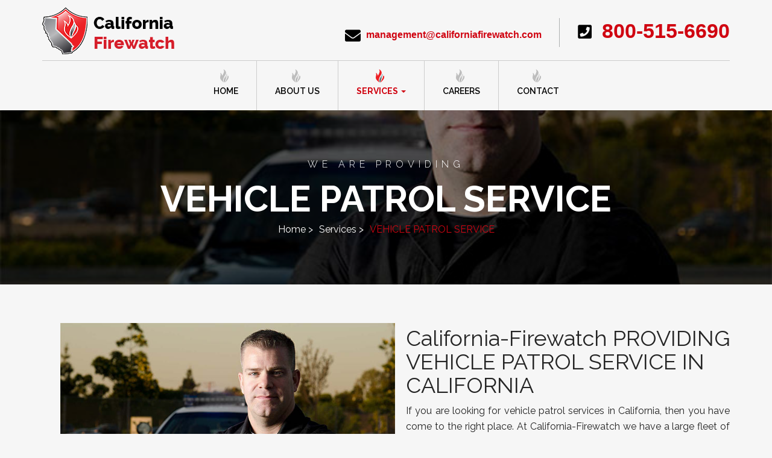

--- FILE ---
content_type: text/html; charset=UTF-8
request_url: https://californiafirewatch.com/services/vehicle-patrol-service/
body_size: 9985
content:
<!doctype html>
<html lang="en-US">
<head>
	<meta name="google-site-verification" content="" />
	<meta charset="UTF-8">
	<meta name="viewport" content="width=device-width, initial-scale=1">
	<link rel="profile" href="http://gmpg.org/xfn/11">
<meta name="msvalidate.01" content="32600F3311C9BC0283B26C4771AAC75A" />
	<meta name='robots' content='max-image-preview:large' />

	<!-- This site is optimized with the Yoast SEO plugin v14.1 - https://yoast.com/wordpress/plugins/seo/ -->
	<title>VEHICLE PATROL SERVICE - fire watch service San Francisco Bay Area Sacramento</title>
	<meta name="robots" content="index, follow" />
	<meta name="googlebot" content="index, follow, max-snippet:-1, max-image-preview:large, max-video-preview:-1" />
	<meta name="bingbot" content="index, follow, max-snippet:-1, max-image-preview:large, max-video-preview:-1" />
	<link rel="canonical" href="https://californiafirewatch.com/services/vehicle-patrol-service/" />
	<meta property="og:locale" content="en_US" />
	<meta property="og:type" content="article" />
	<meta property="og:title" content="VEHICLE PATROL SERVICE - fire watch service San Francisco Bay Area Sacramento" />
	<meta property="og:description" content="California-Firewatch PROVIDING VEHICLE PATROL SERVICE IN CALIFORNIA If you are looking for vehicle patrol services in California, then you have come to the right place. At California-Firewatch we have a large fleet of patrol vehicles and a team of experienced driver security guards who can conduct periodic patrols of your entire facility. With more than [&hellip;]" />
	<meta property="og:url" content="https://californiafirewatch.com/services/vehicle-patrol-service/" />
	<meta property="og:site_name" content="fire watch service San Francisco Bay Area Sacramento" />
	<meta property="article:publisher" content="https://facebook.com/" />
	<meta property="article:modified_time" content="2018-12-18T07:05:24+00:00" />
	<meta property="og:image" content="https://californiafirewatch.com/wp-content/uploads/2018/09/roving-patrol-service.jpg" />
	<meta property="og:image:width" content="640" />
	<meta property="og:image:height" content="400" />
	<meta name="twitter:card" content="summary_large_image" />
	<script type="application/ld+json" class="yoast-schema-graph">{"@context":"https://schema.org","@graph":[{"@type":"Organization","@id":"https://californiafirewatch.com/#organization","name":"fire watch service San Francisco Bay Area Sacramento","url":"https://californiafirewatch.com/","sameAs":["https://facebook.com/","https://instagram.com/"],"logo":{"@type":"ImageObject","@id":"https://californiafirewatch.com/#logo","inLanguage":"en-US","url":"https://californiafirewatch.com/wp-content/uploads/2018/11/logo.png","width":219,"height":78,"caption":"fire watch service San Francisco Bay Area Sacramento"},"image":{"@id":"https://californiafirewatch.com/#logo"}},{"@type":"WebSite","@id":"https://californiafirewatch.com/#website","url":"https://californiafirewatch.com/","name":"fire watch service San Francisco Bay Area Sacramento","description":"Just another WordPress site","publisher":{"@id":"https://californiafirewatch.com/#organization"},"potentialAction":[{"@type":"SearchAction","target":"https://californiafirewatch.com/?s={search_term_string}","query-input":"required name=search_term_string"}],"inLanguage":"en-US"},{"@type":"ImageObject","@id":"https://californiafirewatch.com/services/vehicle-patrol-service/#primaryimage","inLanguage":"en-US","url":"https://californiafirewatch.com/wp-content/uploads/2018/09/roving-patrol-service.jpg","width":640,"height":400},{"@type":"WebPage","@id":"https://californiafirewatch.com/services/vehicle-patrol-service/#webpage","url":"https://californiafirewatch.com/services/vehicle-patrol-service/","name":"VEHICLE PATROL SERVICE - fire watch service San Francisco Bay Area Sacramento","isPartOf":{"@id":"https://californiafirewatch.com/#website"},"primaryImageOfPage":{"@id":"https://californiafirewatch.com/services/vehicle-patrol-service/#primaryimage"},"datePublished":"2018-09-11T08:32:33+00:00","dateModified":"2018-12-18T07:05:24+00:00","inLanguage":"en-US","potentialAction":[{"@type":"ReadAction","target":["https://californiafirewatch.com/services/vehicle-patrol-service/"]}]}]}</script>
	<!-- / Yoast SEO plugin. -->


<link href='https://sp-ao.shortpixel.ai' rel='preconnect' />
<link rel="alternate" type="application/rss+xml" title="fire watch service San Francisco Bay Area Sacramento &raquo; Feed" href="https://californiafirewatch.com/feed/" />
<link rel="alternate" type="application/rss+xml" title="fire watch service San Francisco Bay Area Sacramento &raquo; Comments Feed" href="https://californiafirewatch.com/comments/feed/" />
<link rel="alternate" type="application/rss+xml" title="fire watch service San Francisco Bay Area Sacramento &raquo; VEHICLE PATROL SERVICE Comments Feed" href="https://californiafirewatch.com/services/vehicle-patrol-service/feed/" />
		<!-- This site uses the Google Analytics by MonsterInsights plugin v8.12.1 - Using Analytics tracking - https://www.monsterinsights.com/ -->
							<script
				src="//www.googletagmanager.com/gtag/js?id=UA-39797363-3"  data-cfasync="false" data-wpfc-render="false" type="text/javascript" async></script>
			<script data-cfasync="false" data-wpfc-render="false" type="text/javascript">
				var mi_version = '8.12.1';
				var mi_track_user = true;
				var mi_no_track_reason = '';
				
								var disableStrs = [
															'ga-disable-UA-39797363-3',
									];

				/* Function to detect opted out users */
				function __gtagTrackerIsOptedOut() {
					for (var index = 0; index < disableStrs.length; index++) {
						if (document.cookie.indexOf(disableStrs[index] + '=true') > -1) {
							return true;
						}
					}

					return false;
				}

				/* Disable tracking if the opt-out cookie exists. */
				if (__gtagTrackerIsOptedOut()) {
					for (var index = 0; index < disableStrs.length; index++) {
						window[disableStrs[index]] = true;
					}
				}

				/* Opt-out function */
				function __gtagTrackerOptout() {
					for (var index = 0; index < disableStrs.length; index++) {
						document.cookie = disableStrs[index] + '=true; expires=Thu, 31 Dec 2099 23:59:59 UTC; path=/';
						window[disableStrs[index]] = true;
					}
				}

				if ('undefined' === typeof gaOptout) {
					function gaOptout() {
						__gtagTrackerOptout();
					}
				}
								window.dataLayer = window.dataLayer || [];

				window.MonsterInsightsDualTracker = {
					helpers: {},
					trackers: {},
				};
				if (mi_track_user) {
					function __gtagDataLayer() {
						dataLayer.push(arguments);
					}

					function __gtagTracker(type, name, parameters) {
						if (!parameters) {
							parameters = {};
						}

						if (parameters.send_to) {
							__gtagDataLayer.apply(null, arguments);
							return;
						}

						if (type === 'event') {
							
														parameters.send_to = monsterinsights_frontend.ua;
							__gtagDataLayer(type, name, parameters);
													} else {
							__gtagDataLayer.apply(null, arguments);
						}
					}

					__gtagTracker('js', new Date());
					__gtagTracker('set', {
						'developer_id.dZGIzZG': true,
											});
															__gtagTracker('config', 'UA-39797363-3', {"forceSSL":"true"} );
										window.gtag = __gtagTracker;										(function () {
						/* https://developers.google.com/analytics/devguides/collection/analyticsjs/ */
						/* ga and __gaTracker compatibility shim. */
						var noopfn = function () {
							return null;
						};
						var newtracker = function () {
							return new Tracker();
						};
						var Tracker = function () {
							return null;
						};
						var p = Tracker.prototype;
						p.get = noopfn;
						p.set = noopfn;
						p.send = function () {
							var args = Array.prototype.slice.call(arguments);
							args.unshift('send');
							__gaTracker.apply(null, args);
						};
						var __gaTracker = function () {
							var len = arguments.length;
							if (len === 0) {
								return;
							}
							var f = arguments[len - 1];
							if (typeof f !== 'object' || f === null || typeof f.hitCallback !== 'function') {
								if ('send' === arguments[0]) {
									var hitConverted, hitObject = false, action;
									if ('event' === arguments[1]) {
										if ('undefined' !== typeof arguments[3]) {
											hitObject = {
												'eventAction': arguments[3],
												'eventCategory': arguments[2],
												'eventLabel': arguments[4],
												'value': arguments[5] ? arguments[5] : 1,
											}
										}
									}
									if ('pageview' === arguments[1]) {
										if ('undefined' !== typeof arguments[2]) {
											hitObject = {
												'eventAction': 'page_view',
												'page_path': arguments[2],
											}
										}
									}
									if (typeof arguments[2] === 'object') {
										hitObject = arguments[2];
									}
									if (typeof arguments[5] === 'object') {
										Object.assign(hitObject, arguments[5]);
									}
									if ('undefined' !== typeof arguments[1].hitType) {
										hitObject = arguments[1];
										if ('pageview' === hitObject.hitType) {
											hitObject.eventAction = 'page_view';
										}
									}
									if (hitObject) {
										action = 'timing' === arguments[1].hitType ? 'timing_complete' : hitObject.eventAction;
										hitConverted = mapArgs(hitObject);
										__gtagTracker('event', action, hitConverted);
									}
								}
								return;
							}

							function mapArgs(args) {
								var arg, hit = {};
								var gaMap = {
									'eventCategory': 'event_category',
									'eventAction': 'event_action',
									'eventLabel': 'event_label',
									'eventValue': 'event_value',
									'nonInteraction': 'non_interaction',
									'timingCategory': 'event_category',
									'timingVar': 'name',
									'timingValue': 'value',
									'timingLabel': 'event_label',
									'page': 'page_path',
									'location': 'page_location',
									'title': 'page_title',
								};
								for (arg in args) {
																		if (!(!args.hasOwnProperty(arg) || !gaMap.hasOwnProperty(arg))) {
										hit[gaMap[arg]] = args[arg];
									} else {
										hit[arg] = args[arg];
									}
								}
								return hit;
							}

							try {
								f.hitCallback();
							} catch (ex) {
							}
						};
						__gaTracker.create = newtracker;
						__gaTracker.getByName = newtracker;
						__gaTracker.getAll = function () {
							return [];
						};
						__gaTracker.remove = noopfn;
						__gaTracker.loaded = true;
						window['__gaTracker'] = __gaTracker;
					})();
									} else {
										console.log("");
					(function () {
						function __gtagTracker() {
							return null;
						}

						window['__gtagTracker'] = __gtagTracker;
						window['gtag'] = __gtagTracker;
					})();
									}
			</script>
				<!-- / Google Analytics by MonsterInsights -->
		<script type="text/javascript">
window._wpemojiSettings = {"baseUrl":"https:\/\/s.w.org\/images\/core\/emoji\/14.0.0\/72x72\/","ext":".png","svgUrl":"https:\/\/s.w.org\/images\/core\/emoji\/14.0.0\/svg\/","svgExt":".svg","source":{"concatemoji":"https:\/\/californiafirewatch.com\/wp-includes\/js\/wp-emoji-release.min.js"}};
/*! This file is auto-generated */
!function(e,a,t){var n,r,o,i=a.createElement("canvas"),p=i.getContext&&i.getContext("2d");function s(e,t){var a=String.fromCharCode,e=(p.clearRect(0,0,i.width,i.height),p.fillText(a.apply(this,e),0,0),i.toDataURL());return p.clearRect(0,0,i.width,i.height),p.fillText(a.apply(this,t),0,0),e===i.toDataURL()}function c(e){var t=a.createElement("script");t.src=e,t.defer=t.type="text/javascript",a.getElementsByTagName("head")[0].appendChild(t)}for(o=Array("flag","emoji"),t.supports={everything:!0,everythingExceptFlag:!0},r=0;r<o.length;r++)t.supports[o[r]]=function(e){if(p&&p.fillText)switch(p.textBaseline="top",p.font="600 32px Arial",e){case"flag":return s([127987,65039,8205,9895,65039],[127987,65039,8203,9895,65039])?!1:!s([55356,56826,55356,56819],[55356,56826,8203,55356,56819])&&!s([55356,57332,56128,56423,56128,56418,56128,56421,56128,56430,56128,56423,56128,56447],[55356,57332,8203,56128,56423,8203,56128,56418,8203,56128,56421,8203,56128,56430,8203,56128,56423,8203,56128,56447]);case"emoji":return!s([129777,127995,8205,129778,127999],[129777,127995,8203,129778,127999])}return!1}(o[r]),t.supports.everything=t.supports.everything&&t.supports[o[r]],"flag"!==o[r]&&(t.supports.everythingExceptFlag=t.supports.everythingExceptFlag&&t.supports[o[r]]);t.supports.everythingExceptFlag=t.supports.everythingExceptFlag&&!t.supports.flag,t.DOMReady=!1,t.readyCallback=function(){t.DOMReady=!0},t.supports.everything||(n=function(){t.readyCallback()},a.addEventListener?(a.addEventListener("DOMContentLoaded",n,!1),e.addEventListener("load",n,!1)):(e.attachEvent("onload",n),a.attachEvent("onreadystatechange",function(){"complete"===a.readyState&&t.readyCallback()})),(e=t.source||{}).concatemoji?c(e.concatemoji):e.wpemoji&&e.twemoji&&(c(e.twemoji),c(e.wpemoji)))}(window,document,window._wpemojiSettings);
</script>
<style type="text/css">
img.wp-smiley,
img.emoji {
	display: inline !important;
	border: none !important;
	box-shadow: none !important;
	height: 1em !important;
	width: 1em !important;
	margin: 0 0.07em !important;
	vertical-align: -0.1em !important;
	background: none !important;
	padding: 0 !important;
}
</style>
	<link rel='stylesheet' id='wp-block-library-css' href='https://californiafirewatch.com/wp-includes/css/dist/block-library/style.min.css' type='text/css' media='all' />
<link rel='stylesheet' id='classic-theme-styles-css' href='https://californiafirewatch.com/wp-includes/css/classic-themes.min.css' type='text/css' media='all' />
<style id='global-styles-inline-css' type='text/css'>
body{--wp--preset--color--black: #000000;--wp--preset--color--cyan-bluish-gray: #abb8c3;--wp--preset--color--white: #ffffff;--wp--preset--color--pale-pink: #f78da7;--wp--preset--color--vivid-red: #cf2e2e;--wp--preset--color--luminous-vivid-orange: #ff6900;--wp--preset--color--luminous-vivid-amber: #fcb900;--wp--preset--color--light-green-cyan: #7bdcb5;--wp--preset--color--vivid-green-cyan: #00d084;--wp--preset--color--pale-cyan-blue: #8ed1fc;--wp--preset--color--vivid-cyan-blue: #0693e3;--wp--preset--color--vivid-purple: #9b51e0;--wp--preset--gradient--vivid-cyan-blue-to-vivid-purple: linear-gradient(135deg,rgba(6,147,227,1) 0%,rgb(155,81,224) 100%);--wp--preset--gradient--light-green-cyan-to-vivid-green-cyan: linear-gradient(135deg,rgb(122,220,180) 0%,rgb(0,208,130) 100%);--wp--preset--gradient--luminous-vivid-amber-to-luminous-vivid-orange: linear-gradient(135deg,rgba(252,185,0,1) 0%,rgba(255,105,0,1) 100%);--wp--preset--gradient--luminous-vivid-orange-to-vivid-red: linear-gradient(135deg,rgba(255,105,0,1) 0%,rgb(207,46,46) 100%);--wp--preset--gradient--very-light-gray-to-cyan-bluish-gray: linear-gradient(135deg,rgb(238,238,238) 0%,rgb(169,184,195) 100%);--wp--preset--gradient--cool-to-warm-spectrum: linear-gradient(135deg,rgb(74,234,220) 0%,rgb(151,120,209) 20%,rgb(207,42,186) 40%,rgb(238,44,130) 60%,rgb(251,105,98) 80%,rgb(254,248,76) 100%);--wp--preset--gradient--blush-light-purple: linear-gradient(135deg,rgb(255,206,236) 0%,rgb(152,150,240) 100%);--wp--preset--gradient--blush-bordeaux: linear-gradient(135deg,rgb(254,205,165) 0%,rgb(254,45,45) 50%,rgb(107,0,62) 100%);--wp--preset--gradient--luminous-dusk: linear-gradient(135deg,rgb(255,203,112) 0%,rgb(199,81,192) 50%,rgb(65,88,208) 100%);--wp--preset--gradient--pale-ocean: linear-gradient(135deg,rgb(255,245,203) 0%,rgb(182,227,212) 50%,rgb(51,167,181) 100%);--wp--preset--gradient--electric-grass: linear-gradient(135deg,rgb(202,248,128) 0%,rgb(113,206,126) 100%);--wp--preset--gradient--midnight: linear-gradient(135deg,rgb(2,3,129) 0%,rgb(40,116,252) 100%);--wp--preset--duotone--dark-grayscale: url('#wp-duotone-dark-grayscale');--wp--preset--duotone--grayscale: url('#wp-duotone-grayscale');--wp--preset--duotone--purple-yellow: url('#wp-duotone-purple-yellow');--wp--preset--duotone--blue-red: url('#wp-duotone-blue-red');--wp--preset--duotone--midnight: url('#wp-duotone-midnight');--wp--preset--duotone--magenta-yellow: url('#wp-duotone-magenta-yellow');--wp--preset--duotone--purple-green: url('#wp-duotone-purple-green');--wp--preset--duotone--blue-orange: url('#wp-duotone-blue-orange');--wp--preset--font-size--small: 13px;--wp--preset--font-size--medium: 20px;--wp--preset--font-size--large: 36px;--wp--preset--font-size--x-large: 42px;--wp--preset--spacing--20: 0.44rem;--wp--preset--spacing--30: 0.67rem;--wp--preset--spacing--40: 1rem;--wp--preset--spacing--50: 1.5rem;--wp--preset--spacing--60: 2.25rem;--wp--preset--spacing--70: 3.38rem;--wp--preset--spacing--80: 5.06rem;}:where(.is-layout-flex){gap: 0.5em;}body .is-layout-flow > .alignleft{float: left;margin-inline-start: 0;margin-inline-end: 2em;}body .is-layout-flow > .alignright{float: right;margin-inline-start: 2em;margin-inline-end: 0;}body .is-layout-flow > .aligncenter{margin-left: auto !important;margin-right: auto !important;}body .is-layout-constrained > .alignleft{float: left;margin-inline-start: 0;margin-inline-end: 2em;}body .is-layout-constrained > .alignright{float: right;margin-inline-start: 2em;margin-inline-end: 0;}body .is-layout-constrained > .aligncenter{margin-left: auto !important;margin-right: auto !important;}body .is-layout-constrained > :where(:not(.alignleft):not(.alignright):not(.alignfull)){max-width: var(--wp--style--global--content-size);margin-left: auto !important;margin-right: auto !important;}body .is-layout-constrained > .alignwide{max-width: var(--wp--style--global--wide-size);}body .is-layout-flex{display: flex;}body .is-layout-flex{flex-wrap: wrap;align-items: center;}body .is-layout-flex > *{margin: 0;}:where(.wp-block-columns.is-layout-flex){gap: 2em;}.has-black-color{color: var(--wp--preset--color--black) !important;}.has-cyan-bluish-gray-color{color: var(--wp--preset--color--cyan-bluish-gray) !important;}.has-white-color{color: var(--wp--preset--color--white) !important;}.has-pale-pink-color{color: var(--wp--preset--color--pale-pink) !important;}.has-vivid-red-color{color: var(--wp--preset--color--vivid-red) !important;}.has-luminous-vivid-orange-color{color: var(--wp--preset--color--luminous-vivid-orange) !important;}.has-luminous-vivid-amber-color{color: var(--wp--preset--color--luminous-vivid-amber) !important;}.has-light-green-cyan-color{color: var(--wp--preset--color--light-green-cyan) !important;}.has-vivid-green-cyan-color{color: var(--wp--preset--color--vivid-green-cyan) !important;}.has-pale-cyan-blue-color{color: var(--wp--preset--color--pale-cyan-blue) !important;}.has-vivid-cyan-blue-color{color: var(--wp--preset--color--vivid-cyan-blue) !important;}.has-vivid-purple-color{color: var(--wp--preset--color--vivid-purple) !important;}.has-black-background-color{background-color: var(--wp--preset--color--black) !important;}.has-cyan-bluish-gray-background-color{background-color: var(--wp--preset--color--cyan-bluish-gray) !important;}.has-white-background-color{background-color: var(--wp--preset--color--white) !important;}.has-pale-pink-background-color{background-color: var(--wp--preset--color--pale-pink) !important;}.has-vivid-red-background-color{background-color: var(--wp--preset--color--vivid-red) !important;}.has-luminous-vivid-orange-background-color{background-color: var(--wp--preset--color--luminous-vivid-orange) !important;}.has-luminous-vivid-amber-background-color{background-color: var(--wp--preset--color--luminous-vivid-amber) !important;}.has-light-green-cyan-background-color{background-color: var(--wp--preset--color--light-green-cyan) !important;}.has-vivid-green-cyan-background-color{background-color: var(--wp--preset--color--vivid-green-cyan) !important;}.has-pale-cyan-blue-background-color{background-color: var(--wp--preset--color--pale-cyan-blue) !important;}.has-vivid-cyan-blue-background-color{background-color: var(--wp--preset--color--vivid-cyan-blue) !important;}.has-vivid-purple-background-color{background-color: var(--wp--preset--color--vivid-purple) !important;}.has-black-border-color{border-color: var(--wp--preset--color--black) !important;}.has-cyan-bluish-gray-border-color{border-color: var(--wp--preset--color--cyan-bluish-gray) !important;}.has-white-border-color{border-color: var(--wp--preset--color--white) !important;}.has-pale-pink-border-color{border-color: var(--wp--preset--color--pale-pink) !important;}.has-vivid-red-border-color{border-color: var(--wp--preset--color--vivid-red) !important;}.has-luminous-vivid-orange-border-color{border-color: var(--wp--preset--color--luminous-vivid-orange) !important;}.has-luminous-vivid-amber-border-color{border-color: var(--wp--preset--color--luminous-vivid-amber) !important;}.has-light-green-cyan-border-color{border-color: var(--wp--preset--color--light-green-cyan) !important;}.has-vivid-green-cyan-border-color{border-color: var(--wp--preset--color--vivid-green-cyan) !important;}.has-pale-cyan-blue-border-color{border-color: var(--wp--preset--color--pale-cyan-blue) !important;}.has-vivid-cyan-blue-border-color{border-color: var(--wp--preset--color--vivid-cyan-blue) !important;}.has-vivid-purple-border-color{border-color: var(--wp--preset--color--vivid-purple) !important;}.has-vivid-cyan-blue-to-vivid-purple-gradient-background{background: var(--wp--preset--gradient--vivid-cyan-blue-to-vivid-purple) !important;}.has-light-green-cyan-to-vivid-green-cyan-gradient-background{background: var(--wp--preset--gradient--light-green-cyan-to-vivid-green-cyan) !important;}.has-luminous-vivid-amber-to-luminous-vivid-orange-gradient-background{background: var(--wp--preset--gradient--luminous-vivid-amber-to-luminous-vivid-orange) !important;}.has-luminous-vivid-orange-to-vivid-red-gradient-background{background: var(--wp--preset--gradient--luminous-vivid-orange-to-vivid-red) !important;}.has-very-light-gray-to-cyan-bluish-gray-gradient-background{background: var(--wp--preset--gradient--very-light-gray-to-cyan-bluish-gray) !important;}.has-cool-to-warm-spectrum-gradient-background{background: var(--wp--preset--gradient--cool-to-warm-spectrum) !important;}.has-blush-light-purple-gradient-background{background: var(--wp--preset--gradient--blush-light-purple) !important;}.has-blush-bordeaux-gradient-background{background: var(--wp--preset--gradient--blush-bordeaux) !important;}.has-luminous-dusk-gradient-background{background: var(--wp--preset--gradient--luminous-dusk) !important;}.has-pale-ocean-gradient-background{background: var(--wp--preset--gradient--pale-ocean) !important;}.has-electric-grass-gradient-background{background: var(--wp--preset--gradient--electric-grass) !important;}.has-midnight-gradient-background{background: var(--wp--preset--gradient--midnight) !important;}.has-small-font-size{font-size: var(--wp--preset--font-size--small) !important;}.has-medium-font-size{font-size: var(--wp--preset--font-size--medium) !important;}.has-large-font-size{font-size: var(--wp--preset--font-size--large) !important;}.has-x-large-font-size{font-size: var(--wp--preset--font-size--x-large) !important;}
.wp-block-navigation a:where(:not(.wp-element-button)){color: inherit;}
:where(.wp-block-columns.is-layout-flex){gap: 2em;}
.wp-block-pullquote{font-size: 1.5em;line-height: 1.6;}
</style>
<link rel='stylesheet' id='contact-form-7-css' href='https://californiafirewatch.com/wp-content/plugins/contact-form-7/includes/css/styles.css' type='text/css' media='all' />
<link rel='stylesheet' id='siteorigin-panels-front-css' href='https://californiafirewatch.com/wp-content/plugins/siteorigin-panels/css/front-flex.min.css' type='text/css' media='all' />
<link rel='stylesheet' id='bootstrap-css' href='https://californiafirewatch.com/wp-content/themes/californiafirewatch/css/bootstrap.min.css' type='text/css' media='all' />
<link rel='stylesheet' id='font-awesome-css' href='https://californiafirewatch.com/wp-content/themes/californiafirewatch/css/fontawesome.min.css' type='text/css' media='all' />
<link rel='stylesheet' id='icofont-css' href='https://californiafirewatch.com/wp-content/themes/californiafirewatch/css/icofont.css' type='text/css' media='all' />
<link rel='stylesheet' id='flaticon-css' href='https://californiafirewatch.com/wp-content/themes/californiafirewatch/css/flaticon.css' type='text/css' media='all' />
<link rel='stylesheet' id='magnificpopup-css' href='https://californiafirewatch.com/wp-content/themes/californiafirewatch/css/magnific-popup.css' type='text/css' media='all' />
<link rel='stylesheet' id='owl.carousel.min-css' href='https://californiafirewatch.com/wp-content/themes/californiafirewatch/css/owl.carousel.min.css' type='text/css' media='all' />
<link rel='stylesheet' id='animate-css' href='https://californiafirewatch.com/wp-content/themes/californiafirewatch/css/animate.css' type='text/css' media='all' />
<link rel='stylesheet' id='style-css' href='https://californiafirewatch.com/wp-content/themes/californiafirewatch/css/sitestyle.css' type='text/css' media='all' />
<link rel='stylesheet' id='responsive-css' href='https://californiafirewatch.com/wp-content/themes/californiafirewatch/css/siteresponsive.css' type='text/css' media='all' />
<link rel='stylesheet' id='tw-googleFonts-1-css' href='http://fonts.googleapis.com/css?family=Raleway%3A400%2C400i%2C700%2C700i%2C800%2C800i%2C900%2C900i%2C1000%2C1000i' type='text/css' media='all' />
<link rel='stylesheet' id='tw-googleFonts-2-css' href='http://fonts.googleapis.com/css?family=Open+Sans%3A300italic%2C400italic%2C700italic%2C400%2C700%2C300' type='text/css' media='all' />
<link rel='stylesheet' id='tw-googleFonts-3-css' href='http://fonts.googleapis.com/css?family=Lato%3A400%2C400i%2C700%2C700i%7CMontserrat%3A400%2C400i%2C500%2C500i%2C600%2C600i%2C700%2C700i' type='text/css' media='all' />
<script type='text/javascript' src='https://californiafirewatch.com/wp-content/plugins/google-analytics-for-wordpress/assets/js/frontend-gtag.min.js' id='monsterinsights-frontend-script-js'></script>
<script data-cfasync="false" data-wpfc-render="false" type="text/javascript" id='monsterinsights-frontend-script-js-extra'>/* <![CDATA[ */
var monsterinsights_frontend = {"js_events_tracking":"true","download_extensions":"doc,pdf,ppt,zip,xls,docx,pptx,xlsx","inbound_paths":"[]","home_url":"https:\/\/californiafirewatch.com","hash_tracking":"false","ua":"UA-39797363-3","v4_id":""};/* ]]> */
</script>
<link rel="https://api.w.org/" href="https://californiafirewatch.com/wp-json/" /><link rel="EditURI" type="application/rsd+xml" title="RSD" href="https://californiafirewatch.com/xmlrpc.php?rsd" />
<link rel="wlwmanifest" type="application/wlwmanifest+xml" href="https://californiafirewatch.com/wp-includes/wlwmanifest.xml" />
<meta name="generator" content="WordPress 6.1.9" />
<link rel='shortlink' href='https://californiafirewatch.com/?p=81' />
<link rel="alternate" type="application/json+oembed" href="https://californiafirewatch.com/wp-json/oembed/1.0/embed?url=https%3A%2F%2Fcaliforniafirewatch.com%2Fservices%2Fvehicle-patrol-service%2F" />
<link rel="alternate" type="text/xml+oembed" href="https://californiafirewatch.com/wp-json/oembed/1.0/embed?url=https%3A%2F%2Fcaliforniafirewatch.com%2Fservices%2Fvehicle-patrol-service%2F&#038;format=xml" />
<meta name="msvalidate.01" content="32600F3311C9BC0283B26C4771AAC75A" />            <style type="text/css"></style><link rel="pingback" href="https://californiafirewatch.com/xmlrpc.php"><style type="text/css">.recentcomments a{display:inline !important;padding:0 !important;margin:0 !important;}</style>                <style type="text/css" media="all"
                       id="siteorigin-panels-layouts-head">/* Layout 81 */ #pgc-81-0-0 { width:100%;width:calc(100% - ( 0 * 30px ) ) } #pl-81 #panel-81-0-0-0 {  } #pl-81 .so-panel { margin-bottom:30px } #pl-81 .so-panel:last-child { margin-bottom:0px } #pg-81-0.panel-no-style, #pg-81-0.panel-has-style > .panel-row-style { -webkit-align-items:flex-start;align-items:flex-start } @media (max-width:780px){ #pg-81-0.panel-no-style, #pg-81-0.panel-has-style > .panel-row-style { -webkit-flex-direction:column;-ms-flex-direction:column;flex-direction:column } #pg-81-0 > .panel-grid-cell , #pg-81-0 > .panel-row-style > .panel-grid-cell { width:100%;margin-right:0 } #pl-81 .panel-grid-cell { padding:0 } #pl-81 .panel-grid .panel-grid-cell-empty { display:none } #pl-81 .panel-grid .panel-grid-cell-mobile-last { margin-bottom:0px }  } </style></head>

<body >
  
<!-- top bar area start -->
      <section class="top-bar-area">
         <div class="container">
            <div class="row">
               <div class="col-md-12">
                  <div class="top-bar-inner">
                     <div class="left-content-area">
                        <!-- left content area -->
                        <div class="logo">
                           <a href="https://californiafirewatch.com">
                           <img src="https://californiafirewatch.com/wp-content/themes/californiafirewatch/img/logo.png" alt="Just another WordPress site">
                           </a>
                        </div>
                     </div>
                     <!-- //. left content area -->
                     <div class="right-content-area">
                        <!-- right content area -->
                        <ul>
                           <li>
                              <div class="single-support-item">
                                 <!-- single support item -->
                                 <div class="icon">
                                    <i class="fas fa-envelope"></i>
                                 </div>
                                 <div class="content emailid">
                                    <h4 class="title"><a href="mailto:management@californiafirewatch.com	">management@californiafirewatch.com	</a></h4>
                                 </div>
                              </div>
                              <!-- //. single support item -->
                           </li>
                           <li>
                              <div class="single-support-item">
                                 <!-- single support item -->
                                 <div class="icon">
                                    <i class="fas fa-phone-square"></i>
                                 </div>
                                 <div class="content pl-40">
                                    <h4 class="title"><span><a href="tel:800-515-6690">800-515-6690</a></span></h4>
                                 </div>
                              </div>
                              <!-- //. single support item -->
                           </li>
                        </ul>
                     </div>
                     <!-- //. right content area -->
                  </div>
               </div>
            </div>
         </div>
      </section>
      <!-- top bar area end -->
      <!-- navbar area start -->
      <nav class="navbar navbar-default navbar-area">
         <div class="container">
            <div class="navbar-brand desktop-none" align="center">
               <img src="https://californiafirewatch.com/wp-content/themes/californiafirewatch/img/mobile-logo.png" alt="logo images">
               <ul class="contact-emmail">
                  <li class="title"><i class="fa fa-envelope"></i> <a href="mailto:management@californiafirewatch.com	">management@californiafirewatch.com	</a></li>
                  <li class="title"><span><i class="fa fa-phone-square"></i> <a href="tel:800-515-6690">800-515-6690</a></span></li>
               </ul>
               <button type="button" class="navbar-toggle collapsed" data-toggle="collapse" data-target="#markoz"
                  aria-expanded="false">
               <span class="sr-only">Toggle navigation</span>
               <span class="icon-bar"></span>
               <span class="icon-bar"></span>
               <span class="icon-bar"></span>
               </button>
            </div>
            <!-- Collect the nav links, forms, and other content for toggling -->
                      
            	<div class="collapse navbar-collapse" id="markoz">
<ul class="nav navbar-nav">
<li class="nav-item">
<a href="https://californiafirewatch.com/" class="nav-link">Home</a>
</li>
<li class="nav-item">
<a href="https://californiafirewatch.com/about-us/" class="nav-link">About Us</a>
</li>
<li class="dropdown nav-item active"><a href="https://californiafirewatch.com/our-services/" class="nav-link dropdown-toggle" data-toggle="dropdown" role="button">Services <span class="caret"></span></a><ul class="dropdown-menu">
<li class="">
<a href="https://californiafirewatch.com/services/fire-watch-service/" class="">FIRE WATCH SERVICE</a>
</li>
<li class="">
<a href="https://californiafirewatch.com/services/unarmed-security/" class="">UNARMED SECURITY</a>
</li>
<li class="">
<a href="https://californiafirewatch.com/services/armed-security/" class="">ARMED SECURITY</a>
</li>
<li class="">
<a href="https://californiafirewatch.com/services/vehicle-patrol-service/" class="nav-link">VEHICLE PATROL SERVICE</a>
</li>
</ul>
</li>
<li class="nav-item">
<a href="https://californiafirewatch.com/careers/" class="nav-link">Careers</a>
</li>
<li class="nav-item">
<a href="https://californiafirewatch.com/contact/" class="nav-link">Contact</a>
</li>
</ul>
</div>
         </div>
      </nav>
      <!-- navbar area end -->
		    <!-- breadcrubm area start -->
    <section class="breadcrumb-area breadcrumb-bg" style="background-image: url(https://californiafirewatch.com/wp-content/uploads/2018/09/roving-patrol-service.jpg);">
        <div class="container">
            <div class="row">
                <div class="col-md-12 text-center">
                    <div class="breadcrumb-inner"> 
                    	<h1 class="subtitle">We are Providing</h1>                   	
                        <h2 class="title">VEHICLE PATROL SERVICE</h2>
                        <div id="page-navigation" class="page-navigation"><span><a href="https://californiafirewatch.com">Home</a></span><span><a href="https://californiafirewatch.com/services/">Services</a></span><span class="colored-text">VEHICLE PATROL SERVICE</span></div>                    </div>
                </div>
            </div>
        </div>
    </section>
    <!-- breadcrubm area end -->
    
	<div class="container">
            <div class="row">
                <div class="col-md-12">
                    <div class="blog-page-left">

		
<div id="post-81" class="post-81 services type-services status-publish has-post-thumbnail hentry">
	<div class="section-area">
		<div id="pl-81"  class="panel-layout" ><div id="pg-81-0"  class="panel-grid panel-has-style" ><div class="parallax container panel-row-style panel-row-style-for-81-0" style="repeat" ><div id="pgc-81-0-0"  class="panel-grid-cell" ><div id="panel-81-0-0-0" class="so-panel widget widget_twings-textblock panel-first-child panel-last-child" data-index="0" ><div class="so-widget-twings-textblock so-widget-twings-textblock-default-d75171398898">
<div class="container-fluid" style="padding:px px px px;">
<div class="row contentstyle">
	    <div class="col-xs-12 col-sm-12 col-md-12 col-lg-12">
	<span  class="singleimg"><img  style="float: left; margin: 14px 18px 10px 0px; width:50%" src="https://californiafirewatch.com/wp-content/uploads/2018/09/roving-patrol-service.jpg" alt=""  class="img-responsive"><span class=" text-left"></span>
                        <h3 style="font-size:px;" class="title">California-Firewatch PROVIDING VEHICLE PATROL SERVICE IN CALIFORNIA</h3>
                    <span style="text-align:justify;"><p>If you are looking for vehicle patrol services in California, then you have come to the right place. At California-Firewatch we have a large fleet of patrol vehicles and a team of experienced driver security guards who can conduct periodic patrols of your entire facility. With more than two decades of collective experience, our Sacramento and Oakland management team can customize a unique patrol plan to meet the needs of your property.</p>
<p> </p>
<h4>Our vehicle patrol can administer round-the-clock monitoring, helping to:</h4>
<ul>
<li>Deter vandalism, theft, and trespassers</li>
<li>Detect and deal with emergencies and fires</li>
<li>Provide rapid response to emergency situations</li>
<li>Notify fire and emergency services and local law enforcement of an emergency</li>
</ul>
<h4>Why should you consider our vehicle patrol services in California?</h4>
<p>Several companies offer vehicle patrol services in Sacramento and Oakland. However, not all of these companies live up to their promises. At California-Firewatch, we always deliver on our word. Here are some of the reasons why it’s best to hire us.</p>
<ul>
<li>Our vehicle patrol services are available 24 hours, 7 days a week, and are fully customized to meet your unique needs. For each patrol job, you can choose the days, rounds and approximate hours per round you are looking for.</li>
<li>Our vehicle patrol frequency and detail is based on the level of risk determined by you and the local Fire Department.</li>
<li>We have a large fleet of marked patrol vehicles that are ready to make visible rounds of your property in random patterns. All these vehicles feature emergency equipment and first aid kits, have low mileage, are GPS tracked and are in excellent working condition.</li>
<li>We have a team of experienced driver security guards who are ready and waiting to conduct periodic patrols of your entire facility.</li>
<li>California-Firewatch is bonded and licensed to operate in California for your peace of mind.</li>
<li>We provide continuous patrol throughout all common areas including buildings, mechanical and storage rooms, front and backyards, corridors and other areas specified in our action plan.</li>
</ul>
<h4>Try out our vehicle patrol services</h4>
<p>Are you ready to try out our vehicle patrol services in California? Look no further than California-Firewatch. We can offer you facility patrolling, building checks, community safety patrol, alarm response, detection of trespassers, lock-ups, and many other services that can be discussed.</p>
<h4>For further information about our vehicle patrol services or to request a free quote, feel free to contact us today.</h4></span>
        </span>
        </div>
	</div>

</div>
</div></div></div></div></div></div></div>			</div><!-- .entry-content -->
</div><!-- #post-## -->

		</div>
        </div>
    
</div>
	</div>
<!-- footer area start -->
      <footer class="footer-area footer-bg">
               <!-- Footer contact area start -->
         <div class="footercontact-area footercontact-bg" style="background:url();background-size: cover;">
            <div class="container">
               <div class="row">
                  <div class="col-md-12 text-center">
                     <div class="section-title">
                        <!-- section title -->
                        <!--<span class="subtitle">Contact Us</span>-->
                        <h2 class="title">When Fire Security Matters Most, Contact Us</h2>
                        <h2 class="title"><span>Call Us 24/7 800-515-6690</span></h2>
                        <span class="separator2"></span>
                     </div>
                     <!-- //. section title -->
                  </div>
               </div>
               
               <div class="row">
                  <div class="col-md-6 col-md-offset-3">
                     <div class="quick-contact-form-wrapper">
                        <div class="contact-title text-center">
                           <h3>Quick Contact</h3>
                        </div>
                        <div class="contact-form">
                           
<div class="wpcf7 no-js" id="wpcf7-f40-o1" lang="en-US" dir="ltr">
<div class="screen-reader-response"><p role="status" aria-live="polite" aria-atomic="true"></p> <ul></ul></div>
<form action="/services/vehicle-patrol-service/#wpcf7-f40-o1" method="post" class="wpcf7-form init" aria-label="Contact form" novalidate="novalidate" data-status="init">
<div style="display: none;">
<input type="hidden" name="_wpcf7" value="40" />
<input type="hidden" name="_wpcf7_version" value="5.7.3" />
<input type="hidden" name="_wpcf7_locale" value="en_US" />
<input type="hidden" name="_wpcf7_unit_tag" value="wpcf7-f40-o1" />
<input type="hidden" name="_wpcf7_container_post" value="0" />
<input type="hidden" name="_wpcf7_posted_data_hash" value="" />
<input type="hidden" name="_wpcf7_recaptcha_response" value="" />
</div>
<div class="row">
	<div class="col-md-6">
		<div class="form-element margin-bottom-20">
			<p><span class="wpcf7-form-control-wrap" data-name="full-name"><input size="40" class="wpcf7-form-control wpcf7-text wpcf7-validates-as-required input-field" aria-required="true" aria-invalid="false" placeholder="Full Name*" value="" type="text" name="full-name" /></span>
			</p>
		</div>
	</div>
	<div class="col-md-6">
		<div class="form-element margin-bottom-20">
			<p><span class="wpcf7-form-control-wrap" data-name="company"><input size="40" class="wpcf7-form-control wpcf7-text wpcf7-validates-as-required input-field" aria-required="true" aria-invalid="false" placeholder="Company*" value="" type="text" name="company" /></span>
			</p>
		</div>
	</div>
	<div class="col-md-6">
		<div class="form-element margin-bottom-20">
			<p><span class="wpcf7-form-control-wrap" data-name="uemail"><input size="40" class="wpcf7-form-control wpcf7-text wpcf7-email wpcf7-validates-as-required wpcf7-validates-as-email input-field" aria-required="true" aria-invalid="false" placeholder="Email*" value="" type="email" name="uemail" /></span>
			</p>
		</div>
	</div>
	<div class="col-md-6">
		<div class="form-element margin-bottom-20">
			<p><span class="wpcf7-form-control-wrap" data-name="phone"><input class="wpcf7-form-control wpcf7-number wpcf7-validates-as-required wpcf7-validates-as-number input-field" aria-required="true" aria-invalid="false" placeholder="Phone*" value="" type="number" name="phone" /></span>
			</p>
		</div>
	</div>
	<div class="col-md-12" align="center">
		<div class="form-element textarea margin-bottom-20">
			<p><span class="wpcf7-form-control-wrap" data-name="message"><textarea cols="40" rows="10" class="wpcf7-form-control wpcf7-textarea wpcf7-validates-as-required input-field textarea" aria-required="true" aria-invalid="false" placeholder="Message*" name="message"></textarea></span>
			</p>
		</div>
		<p><input class="wpcf7-form-control has-spinner wpcf7-submit submit-btn" type="submit" value="Send Message" />
		</p>
	</div>
</div><div class="wpcf7-response-output" aria-hidden="true"></div>
</form>
</div>
                        </div>
                     </div>
                  </div>
               </div>
              
            </div>
         </div>
         </div>
         <!-- Footer contact area ed -->
                   
         <div class="copyright-area">
            <div class="container">
               <div class="row">
                  <div class="col-md-12">
                     <div class="col-md-3 left-cotnent-area">
                        <span class="logo"><img src="https://californiafirewatch.com/wp-content/themes/californiafirewatch/img/logo.png" alt="logo images"></span>
                     </div>
                     <div class="col-md-5 center-cotnent-area">
                        <div class="copyright-text"></div>
                     </div>
                     <div class="col-md-4 right-content-area">
                        <ul class="social-icons">
                           <li>SOCIAL NETWORK :</li>
                           <li><a href="https://facebook.com/" target="_blank"><i class="fab fa-facebook-f"></i></a></li><li><a href="https://twitter.com/" target="_blank"><i class="fab fa-twitter"></i></a></li><li><a href="https://instagram.com/" target="_blank"><i class="fab fa-instagram"></i></a></li>                        </ul>
                     </div>
                  </div>
               </div>
            </div>
         </div>
      </footer>
      <!-- footer area end -->
      <div class="back-to-top">
         <!-- back to top start -->
         <i class="fas fa-rocket"></i>
      </div>
      <!-- back to top end -->
      <div class="preloader" id="preloader">
         <!-- preloader -->
         <div class="preloader-inner">
            <div class="cssload-loader">
               <div class="cssload-inner cssload-one"></div>
               <div class="cssload-inner cssload-two"></div>
               <div class="cssload-inner cssload-three"></div>
            </div>
         </div>
      </div>

<script type='text/javascript' src='https://californiafirewatch.com/wp-content/plugins/contact-form-7/includes/swv/js/index.js' id='swv-js'></script>
<script type='text/javascript' id='contact-form-7-js-extra'>
/* <![CDATA[ */
var wpcf7 = {"api":{"root":"https:\/\/californiafirewatch.com\/wp-json\/","namespace":"contact-form-7\/v1"}};
/* ]]> */
</script>
<script type='text/javascript' src='https://californiafirewatch.com/wp-content/plugins/contact-form-7/includes/js/index.js' id='contact-form-7-js'></script>
<script type='text/javascript' src='https://californiafirewatch.com/wp-content/themes/californiafirewatch/js/jquery.js' id='jquerymin-js'></script>
<script type='text/javascript' src='https://californiafirewatch.com/wp-content/themes/californiafirewatch/js/html5shiv.min.js' id='html5shiv-js'></script>
<script type='text/javascript' src='https://californiafirewatch.com/wp-content/themes/californiafirewatch/js/modernizr-custom.min.js' id='modernizr_custom-js'></script>
<script type='text/javascript' src='https://californiafirewatch.com/wp-content/themes/californiafirewatch/js/jquery.appear.js' id='jquery_appear-js'></script>
<script type='text/javascript' src='https://californiafirewatch.com/wp-content/themes/californiafirewatch/js/bootstrap.min.js' id='bootstrap-js'></script>
<script type='text/javascript' src='https://californiafirewatch.com/wp-content/themes/californiafirewatch/js/owl.carousel.min.js' id='owl_carousel-js'></script>
<script type='text/javascript' src='https://californiafirewatch.com/wp-content/themes/californiafirewatch/js/jquery.magnific-popup.js' id='magnific_popup-js'></script>
<script type='text/javascript' src='https://californiafirewatch.com/wp-includes/js/comment-reply.min.js' id='comment-reply-js'></script>
<script type='text/javascript' src='https://californiafirewatch.com/wp-content/themes/californiafirewatch/js/custommain.js' id='custom_script-js'></script>
<script type='text/javascript' src='https://www.google.com/recaptcha/api.js?render=6LcI1PsUAAAAAAMRanh-63mbqum9-OisNQbhPiy_' id='google-recaptcha-js'></script>
<script type='text/javascript' src='https://californiafirewatch.com/wp-includes/js/dist/vendor/regenerator-runtime.min.js' id='regenerator-runtime-js'></script>
<script type='text/javascript' src='https://californiafirewatch.com/wp-includes/js/dist/vendor/wp-polyfill.min.js' id='wp-polyfill-js'></script>
<script type='text/javascript' id='wpcf7-recaptcha-js-extra'>
/* <![CDATA[ */
var wpcf7_recaptcha = {"sitekey":"6LcI1PsUAAAAAAMRanh-63mbqum9-OisNQbhPiy_","actions":{"homepage":"homepage","contactform":"contactform"}};
/* ]]> */
</script>
<script type='text/javascript' src='https://californiafirewatch.com/wp-content/plugins/contact-form-7/modules/recaptcha/index.js' id='wpcf7-recaptcha-js'></script>
</body>
</html>


--- FILE ---
content_type: text/css; charset=UTF-8
request_url: https://californiafirewatch.com/wp-content/themes/californiafirewatch/css/flaticon.css
body_size: -29
content:
	/*
  	Flaticon icon font: Flaticon
  	Creation date: 05/08/2018 13:50
  	*/

@font-face {
  font-family: "Flaticon";
  src: url("../fonts/Flaticon.eot");
  src: url("../fonts/Flaticond41d.eot?#iefix") format("embedded-opentype"),
       url("../fonts/Flaticon.woff") format("woff"),
       url("../fonts/Flaticon.ttf") format("truetype"),
       url("../fonts/Flaticon.svg#Flaticon") format("svg");
  font-weight: normal;
  font-style: normal;
}

@media screen and (-webkit-min-device-pixel-ratio:0) {
  @font-face {
    font-family: "Flaticon";
    src: url("../fonts/Flaticon.svg#Flaticon") format("svg");
  }
}

[class^="flaticon-"]:before, [class*=" flaticon-"]:before,
[class^="flaticon-"]:after, [class*=" flaticon-"]:after {   
  font-family: Flaticon;
  font-size: inherit;
  line-height: 100%;
  font-style: normal;
}

.flaticon-server:before { content: "\f100"; }
.flaticon-monitor:before { content: "\f101"; }
.flaticon-tv:before { content: "\f102"; }
.flaticon-conversation:before { content: "\f103"; }
.flaticon-support:before { content: "\f104"; }
.flaticon-server-1:before { content: "\f105"; }
.flaticon-cloud:before { content: "\f106"; }
.flaticon-cloud-1:before { content: "\f107"; }
.flaticon-ui:before { content: "\f108"; }
.flaticon-server-3:before { content: "\f109"; }
.flaticon-server-4:before { content: "\f10a"; }
.flaticon-www:before { content: "\f10b"; }
.flaticon-group:before { content: "\f10c"; }
.flaticon-hosting:before { content: "\f10d"; }
.flaticon-server-5:before { content: "\f10e"; }
.flaticon-server-6:before { content: "\f10f"; }
.flaticon-harddisk:before { content: "\f110"; }
.flaticon-harddisk-1:before { content: "\f111"; }
.flaticon-data:before { content: "\f112"; }
.flaticon-server-7:before { content: "\f113"; }
.flaticon-hosting-1:before { content: "\f114"; }
.flaticon-database:before { content: "\f115"; }
.flaticon-secure-data:before { content: "\f116"; }
.flaticon-server-8:before { content: "\f117"; }
.flaticon-server-9:before { content: "\f118"; }
.flaticon-satellite:before { content: "\f119"; }
.flaticon-help:before { content: "\f11a"; }
.flaticon-net:before { content: "\f11b"; }

--- FILE ---
content_type: text/css; charset=UTF-8
request_url: https://californiafirewatch.com/wp-content/themes/californiafirewatch/css/sitestyle.css
body_size: 7796
content:
@charset "UTF-8";

/*------------------------
	  Css Indexing
  --------------------------
  01 @typography
  02 Global css
  03 Breadcumb Area
  04 Preloader
  05 Normalize
  06 Navbar Area  
  07 Header Area
  08 Top bar
  09 Services
  10 Feature Client Area
  11 Testimonial
  12 Footer Area
  13 Footer Contact area
  14 About us page
  15 clients
  16 google map
  17 Contact Page
  18 Career Page
  */


/*-----------------
	  @Typography
  -----------------*/

@import url("https://fonts.googleapis.com/css?family=Raleway:300,400,500,600,700,800");

/*---------------------------
  ** Global Scss
  ---------------------------*/
p { line-height:18px;}
.br-5 {
	border-radius: 5px;
}

.bg-green {
	background-color: #efefef !important;
}

@media only screen and (max-width: 991px) {
	.row.reorder-xs {
		-ms-transform: rotate(180deg);
		/* IE 9 */
		-webkit-transform: rotate(180deg);
		/* Chrome, Safari, Opera */
		transform: rotate(180deg);
		direction: rtl;
	}
	.row.reorder-xs>[class*="col-"] {
		-ms-transform: rotate(-180deg);
		/* IE 9 */
		-webkit-transform: rotate(-180deg);
		/* Chrome, Safari, Opera */
		transform: rotate(-180deg);
		direction: ltr;
	}
}
.contentstyle ul{
    list-style-type: square!important;
	margin-left:18px!important;
}
.contentstyle ul li{
	margin-top:8px!important;
}
.remove-col-padding {
	padding: 0;
}

.remove-col-padding-right {
	padding-right: 0;
}

.remove-col-padding-left {
	padding-left: 0;
}

.padding-left-0 {
	padding-left: 0;
}

.padding-right-0 {
	padding-left: 0;
}

.padding-top-10 {
	padding-top: 10px;
}

.padding-top-20 {
	padding-top: 20px;
}

.padding-top-30 {
	padding-top: 30px;
}

.padding-top-40 {
	padding-top: 40px;
}

.padding-top-50 {
	padding-top: 50px;
}

.padding-top-60 {
	padding-top: 60px;
}

.padding-top-70 {
	padding-top: 70px;
}

.padding-top-80 {
	padding-top: 80px;
}

.padding-top-90 {
	padding-top: 90px;
}

.padding-top-100 {
	padding-top: 100px;
}

.margin-top-10 {
	margin-top: 10px;
}

.margin-top-20 {
	margin-top: 20px;
}

.margin-top-30 {
	margin-top: 30px;
}

.margin-top-40 {
	margin-top: 40px;
}

.margin-top-50 {
	margin-top: 50px;
}

.margin-top-60 {
	margin-top: 60px;
}

.margin-top-70 {
	margin-top: 70px;
}

.margin-top-80 {
	margin-top: 80px;
}

.margin-top-90 {
	margin-top: 90px;
}

.margin-top-100 {
	margin-top: 100px;
}

.margin-bottom-0 {
	margin-bottom: 0px;
}

.margin-bottom-10 {
	margin-bottom: 10px;
}

.margin-bottom-15 {
	margin-bottom: 15px;
}

.margin-bottom-20 {
	margin-bottom: 20px;
}

.margin-bottom-30 {
	margin-bottom: 30px;
}

.margin-bottom-40 {
	margin-bottom: 40px;
}

.margin-bottom-50 {
	margin-bottom: 50px;
}

.margin-bottom-60 {
	margin-bottom: 60px;
}

.margin-bottom-70 {
	margin-bottom: 70px;
}

.margin-bottom-80 {
	margin-bottom: 80px;
}

.margin-bottom-90 {
	margin-bottom: 90px;
}

.margin-top-100 {
	margin-bottom: 100px;
}

.margin-top-120 {
	margin-top: 120px;
}

.padding-left-0 {
	padding-left: 0px !important;
}


.navbar-expand-lg .navbar-nav .nav-link {
	padding-right: .4rem;
	padding-left: 0.4rem;
}

.br-4 {
	border-radius: 4px;
}

.back-to-top {
	position: fixed;
	right: 30px;
	bottom: 30px;
	width: 50px;
	height: 50px;
	background-color: #d00411;
	color: #fff;
	text-align: center;
	line-height: 55px;
	border-radius: 50%;
	z-index: 99;
	font-size: 20px;
	cursor: pointer;
}

.back-to-top i {
	-ms-transform: rotate(-45deg);
	/* IE 9 */
	-webkit-transform: rotate(-45deg);
	/* Chrome, Safari, Opera */
	transform: rotate(-45deg);
}

.br-10 {
	border-radius: 10px;
}

.boxed-btn {
	display: inline-block;
	text-align: center;
	height: 50px;
	line-height: 50px;
	font-size: 16px;
	font-weight: 700;
	font-family: "Raleway", sans-serif;
	color: #fff;
	width: 160px;
	text-transform: uppercase;
	background-color: #333639;
	padding: 0 20px;
	-webkit-transition: all 0.3s ease-in;
	-moz-transition: all 0.3s ease-in;
	-o-transition: all 0.3s ease-in;
	transition: all 0.3s ease-in;
}

.boxed-btn:hover {
	color: #fff;
	background-color: #d00411;
}

.boxed-btn.fwm {
	font-weight: 500;
}

.boxed-btn.btn-rounded {
	border-radius: 30px;
}

.boxed-btn.blank {
	background-color: transparent;
	border: 1px solid #c8c8c8;
	color: #333639;
}

.boxed-btn.blank:hover {
	background-color: #d00411;
	color: #fff;
	border-color: #d00411;
}

.br-5 {
	border-radius: 5px;
}

.mwd-700 {
	max-width: 700px;
}

.color {
	color: #d00411;
}

.section-title {
	margin-bottom: 25px;
}

.section-title .title {
	font-size: 50px;
	line-height: 56px;
	margin-bottom: 20px;
	color: #000000;
	font-weight: 700;
	text-transform: uppercase;
	margin-top: 0;
}

.section-title .title span {
	color: #d00411;
}

.section-title .title strong {
	font-weight: 700;
}

.section-title .subtitle {
	color: #666666;
	font-size: 28px;
	text-transform: uppercase;
	line-height: 34px;
	font-weight: 500;
	margin-bottom: 5px;
	display: block;
}

.section-title .separator {
	display: inline-block;
	background: url(../img/separator.png) top center no-repeat;
	width: 296px;
	height: 20px;
	margin-bottom: 20px;
}
.section-title .separator2 {
	display: inline-block;
	background: url(../img/separator2.png) top center no-repeat;
	width: 296px;
	height: 20px;
	margin-top: 20px;
	margin-bottom: 20px;
}

.section-title .description {
	color: #242424;
	line-height: 26px;
	font-size: 14px;
	margin: 0 auto;
	max-width: 750px;
	font-family: "Open Sans", Helvetica, Arial, sans-serif;
}
.separator {
	display: inline-block;
	background: url(../img/separator.png) top center no-repeat;
	width: 296px;
	height: 20px;
	margin-bottom: 20px;
}
.c-white {
	color: #fff;
}

.c-red {
	color: #d00411;
}

.bg-red {
	background-color: #d00411;
}

.c-green {
	color: #00cf92;
}

.submit-btn {
	width: 250px;
	height: 60px;
	text-align: center;
	font-weight: 700;
	font-size: 14px;
	line-height: 40px;
	color: #fff;
	text-transform: uppercase;
	background-color: #d00411;
	border: none;
	-webkit-transition: all 0.3s ease-in;
	-moz-transition: all 0.3s ease-in;
	-o-transition: all 0.3s ease-in;
	transition: all 0.3s ease-in;
	cursor: pointer;
}

.submit-btn:hover {
	background-color: #333639;
}

.submit-btn.btn-rounded {
	border-radius: 30px;
}

.submit-btn.btn-center {
	display: block;
	margin: 0 auto;
	margin-top: 25px;
}

.submit-btn:focus {
	outline: none;
}

.section-title-inner {
	text-align: center;
	margin-bottom: 45px;
}

.section-title-inner .subtitle {
	font-size: 18px;
	line-height: 28px;
	text-transform: uppercase;
	font-weight: 700;
	color: #d00411;
	margin-bottom: 20px;
	display: block;
}

.section-title-inner .title {
	font-size: 48px;
	font-weight: 700;
	line-height: 58px;
}

.form-element.margin-bottom-30 {
	margin-bottom: 27px;
}

.form-element label {
	color: #242424;
	font-size: 14px;
	font-weight: 700;
	line-height: 32px;
}

.form-element label span {
	color: #BE1F27;
}

.form-element select {
	-webkit-appearance: none;
	-moz-appearance: none;
	appearance: none;
}

.has-icon {
	position: relative;
	display: block;
}

.has-icon.textarea .the-icon {
	top: 25px;
}

.has-icon .input-field {
	-webkit-appearance: none;
	-moz-appearance: none;
	appearance: none;
}

.has-icon .the-icon {
	font-size: 14px;
	position: absolute;
	right: 30px;
	top: 50%;
	-ms-transform: translateY(-50%);
	/* IE 9 */
	-webkit-transform: translateY(-50%);
	/* Chrome, Safari, Opera */
	transform: translateY(-50%);
	color: #7c7c90;
}

.input-field {
	width: 100%;
	height: 50px;
	padding: 0 30px;
	border-radius: 5px;
	color: #7c7c90;
}

.input-field::-webkit-input-placeholder {
	color: #7c7c90;
}

.input-field:-moz-placeholder {
	color: #7c7c90;
}

.input-field::-moz-placeholder {
	color: #7c7c90;
}

.input-field:-ms-input-placeholder {
	color: #7c7c90;
}

.input-field.borderd {
	border: 1px solid rgba(0, 0, 0, 0.1);
}

.input-field.borderd:focus {
	border: 2px solid rgba(0, 0, 0, 0.1);
}

.input-field.textarea {
	min-height: 120px;
	padding: 20px 30px;
	resize: none;
}

.input-field.error {
	border: 2px solid #f00 !important;
}

.input-field.error::-webkit-input-placeholder {
	color: #f00;
}

.input-field.error:-moz-placeholder {
	color: #f00;
}

.input-field.error::-moz-placeholder {
	color: #f00;
}

.input-field.error:-ms-input-placeholder {
	color: #f00;
}

.input-field.error:focus {
	border-color: #f00;
}

.video-play-btn {
	display: inline-block;
	width: 70px;
	height: 70px;
	line-height: 70px;
	text-align: center;
	font-size: 16px;
	background-color: #d00411;
	border-radius: 50%;
	color: #fff;
	position: relative;
	z-index: 1;
}

.video-play-btn:before {
	content: "";
	position: absolute;
	z-index: 0;
	left: 50%;
	top: 50%;
	-ms-transform: translateX(-50%) translateY(-50%);
	/* IE 9 */
	-webkit-transform: translateX(-50%) translateY(-50%);
	/* Chrome, Safari, Opera */
	transform: translateX(-50%) translateY(-50%);
	display: block;
	width: 80px;
	height: 80px;
	background: rgba(4, 149, 214, 0.7);
	border-radius: 50%;
	-webkit-animation: pulse-border 1500ms ease-out infinite;
	animation: pulse-border 1500ms ease-out infinite;
	visibility: visible;
	opacity: 1;
	z-index: -1;
}

.video-play-btn:hover {
	color: #fff;
}

.video-play-btn:hover:before {
	visibility: visible;
	opacity: 1;
}

.video-play-btn:focus {
	color: #fff;
}

.video-play-btn:focus:before {
	visibility: visible;
	opacity: 1;
}

.email-success {
	display: block;
	width: 100%;
}

.checkbox-element {
	display: inline-block;
}

.checkbox-wrapper {
	display: inline-block;
}

.margin-bottom-35 {
	margin-bottom: 35px;
}

.disable-desktop {
	display: none;
}

.dblock {
	clear: both;
	display: block;
}

.checkbox-inner {
	display: block;
	position: relative;
	padding-left: 30px;
	margin-bottom: 12px;
	cursor: pointer;
	font-size: 14px;
	line-height: 24px;
	color: #585869;
	-webkit-user-select: none;
	-moz-user-select: none;
	-ms-user-select: none;
	user-select: none;
}

.checkbox-inner input {
	position: absolute;
	opacity: 0;
	cursor: pointer;
}

.checkbox-inner .checkmark {
	position: absolute;
	top: 0;
	left: 0;
	height: 20px;
	width: 20px;
	background-color: transparent;
	border: 2px solid rgba(0, 0, 0, 0.1);
}

.checkbox-inner input:checked~.checkmark {
	background-color: #d00411;
}

.checkbox-inner .checkmark:after {
	content: "";
	position: absolute;
	display: none;
}

.checkbox-inner input:checked~.checkmark:after {
	display: block;
}

.checkbox-inner .checkmark:after {
	left: 5px;
	top: 2px;
	width: 5px;
	height: 10px;
	border: solid #fff;
	border-width: 0 3px 3px 0;
	-webkit-transform: rotate(45deg);
	-ms-transform: rotate(45deg);
	transform: rotate(45deg);
}

.table-responsive {
	display: table;
}

.desktop-none {
	display: none;
}

@-webkit-keyframes pulse-border {
	0% {
		-webkit-transform: translateX(-50%) translateY(-50%) translateZ(0) scale(1);
		transform: translateX(-50%) translateY(-50%) translateZ(0) scale(1);
		opacity: 1;
	}
	100% {
		-webkit-transform: translateX(-50%) translateY(-50%) translateZ(0) scale(1.3);
		transform: translateX(-50%) translateY(-50%) translateZ(0) scale(1.3);
		opacity: 0;
	}
}

@-moz-keyframes pulse-border {
	0% {
		transform: translateX(-50%) translateY(-50%) translateZ(0) scale(1);
		opacity: 1;
	}
	100% {
		transform: translateX(-50%) translateY(-50%) translateZ(0) scale(1.3);
		opacity: 0;
	}
}

@-o-keyframes pulse-border {
	0% {
		transform: translateX(-50%) translateY(-50%) translateZ(0) scale(1);
		opacity: 1;
	}
	100% {
		transform: translateX(-50%) translateY(-50%) translateZ(0) scale(1.3);
		opacity: 0;
	}
}

@keyframes pulse-border {
	0% {
		-webkit-transform: translateX(-50%) translateY(-50%) translateZ(0) scale(1);
		transform: translateX(-50%) translateY(-50%) translateZ(0) scale(1);
		opacity: 1;
	}
	100% {
		-webkit-transform: translateX(-50%) translateY(-50%) translateZ(0) scale(1.3);
		transform: translateX(-50%) translateY(-50%) translateZ(0) scale(1.3);
		opacity: 0;
	}
}


/*---------------------
	  Breadcumb Area
  ----------------------*/

.breadcrumb-area {
	padding: 80px 0 80px 0;
	position: relative;
	z-index: 0;
}

.breadcrumb-area.hosting {
	padding-bottom: 158px;
}

.breadcrumb-area.breadcrumb-bg {
	background-size: cover;
	background-position: center;
}

.breadcrumb-area:after {
	position: absolute;
	content: '';
	left: 0;
	top: 0;
	width: 100%;
	height: 100%;
	z-index: -1;
	background-color: rgba(0, 0, 0, 0.5);
}

.breadcrumb-area .title {
	color: #fff;
	font-size: 60px;
	line-height: 70px;
	font-weight: 700;
	color: #fff;
	margin-top: 0;
	margin-bottom: 5px;
	text-transform: uppercase;
}

.breadcrumb-area .subtitle {
	color: #fff;
	font-size: 16px;
	letter-spacing: 7px;
	line-height: 20px;
	font-weight: lighter;
	color: #fff;
	margin-top: 0;
	margin-bottom: 12px;
	text-transform: uppercase;
}

.breadcrumb-area .page-navigation {
	color: #fff;
}

.breadcrumb-area .page-navigation .colored-text {
	color: #d00411;
}

.breadcrumb-area .page-navigation a {
	color: #fff;
}

.page-navigation .colored-text {
	color: #d00411;
}
.page-navigation span {
	padding:0 5px;
}
.page-navigation span:after {
    content: " >";
    text-align: right;
}
.page-navigation span:last-child:after {
    content: " ";
    text-align: right;
}
.breadcrumb {
    padding: 8px 15px;
    margin-bottom: 20px;
    list-style: none;
    background-color: #f5f5f5;
    border-radius: 4px;
}
.breadcrumb a {
    color: #428bca;
    text-decoration: none;
}
/*-------------------------
	  Preloader Css
  ---------------------------*/

.preloader {
	position: fixed;
	left: 0;
	top: 0;
	width: 100%;
	height: 100%;
	background-color: #fff;
	display: -webkit-box;
	display: -ms-flexbox;
	display: flex;
	-webkit-box-orient: vertical;
	-webkit-box-direction: normal;
	-ms-flex-direction: column;
	flex-direction: column;
	-webkit-box-align: center;
	-ms-flex-align: center;
	align-items: center;
	z-index: 9999;
	-webkit-box-pack: center;
	-ms-flex-pack: center;
	justify-content: center;
}

.cssload-loader {
	position: relative;
	left: calc(50% - 31px);
	width: 100px;
	height: 100px;
	border-radius: 50%;
	-o-border-radius: 50%;
	-ms-border-radius: 50%;
	-webkit-border-radius: 50%;
	-moz-border-radius: 50%;
	-webkit-perspective: 780px;
	perspective: 780px;
}

.cssload-inner {
	position: absolute;
	width: 100%;
	height: 100%;
	box-sizing: border-box;
	-o-box-sizing: border-box;
	-ms-box-sizing: border-box;
	-webkit-box-sizing: border-box;
	-moz-box-sizing: border-box;
	border-radius: 50%;
	-o-border-radius: 50%;
	-ms-border-radius: 50%;
	-webkit-border-radius: 50%;
	-moz-border-radius: 50%;
}

.cssload-inner.cssload-one {
	left: 0%;
	top: 0%;
	animation: cssload-rotate-one 1.15s linear infinite;
	-o-animation: cssload-rotate-one 1.15s linear infinite;
	-ms-animation: cssload-rotate-one 1.15s linear infinite;
	-webkit-animation: cssload-rotate-one 1.15s linear infinite;
	-moz-animation: cssload-rotate-one 1.15s linear infinite;
	border-bottom: 3px solid rgba(205, 208, 210, 0.97);
}

.cssload-inner.cssload-two {
	right: 0%;
	top: 0%;
	animation: cssload-rotate-two 1.15s linear infinite;
	-o-animation: cssload-rotate-two 1.15s linear infinite;
	-ms-animation: cssload-rotate-two 1.15s linear infinite;
	-webkit-animation: cssload-rotate-two 1.15s linear infinite;
	-moz-animation: cssload-rotate-two 1.15s linear infinite;
	border-right: 3px solid #000000;
}

.cssload-inner.cssload-three {
	right: 0%;
	bottom: 0%;
	animation: cssload-rotate-three 1.15s linear infinite;
	-o-animation: cssload-rotate-three 1.15s linear infinite;
	-ms-animation: cssload-rotate-three 1.15s linear infinite;
	-webkit-animation: cssload-rotate-three 1.15s linear infinite;
	-moz-animation: cssload-rotate-three 1.15s linear infinite;
	border-top: 3px solid #CC0000;
}

@keyframes cssload-rotate-one {
	0% {
		-webkit-transform: rotateX(35deg) rotateY(-45deg) rotateZ(0deg);
		transform: rotateX(35deg) rotateY(-45deg) rotateZ(0deg);
	}
	100% {
		-webkit-transform: rotateX(35deg) rotateY(-45deg) rotateZ(360deg);
		transform: rotateX(35deg) rotateY(-45deg) rotateZ(360deg);
	}
}

@-o-keyframes cssload-rotate-one {
	0% {
		-o-transform: rotateX(35deg) rotateY(-45deg) rotateZ(0deg);
	}
	100% {
		-o-transform: rotateX(35deg) rotateY(-45deg) rotateZ(360deg);
	}
}

@-ms-keyframes cssload-rotate-one {
	0% {
		-ms-transform: rotateX(35deg) rotateY(-45deg) rotateZ(0deg);
	}
	100% {
		-ms-transform: rotateX(35deg) rotateY(-45deg) rotateZ(360deg);
	}
}

@-webkit-keyframes cssload-rotate-one {
	0% {
		-webkit-transform: rotateX(35deg) rotateY(-45deg) rotateZ(0deg);
	}
	100% {
		-webkit-transform: rotateX(35deg) rotateY(-45deg) rotateZ(360deg);
	}
}

@-moz-keyframes cssload-rotate-one {
	0% {
		-moz-transform: rotateX(35deg) rotateY(-45deg) rotateZ(0deg);
	}
	100% {
		-moz-transform: rotateX(35deg) rotateY(-45deg) rotateZ(360deg);
	}
}

@keyframes cssload-rotate-two {
	0% {
		-webkit-transform: rotateX(50deg) rotateY(10deg) rotateZ(0deg);
		transform: rotateX(50deg) rotateY(10deg) rotateZ(0deg);
	}
	100% {
		-webkit-transform: rotateX(50deg) rotateY(10deg) rotateZ(360deg);
		transform: rotateX(50deg) rotateY(10deg) rotateZ(360deg);
	}
}

@-o-keyframes cssload-rotate-two {
	0% {
		-o-transform: rotateX(50deg) rotateY(10deg) rotateZ(0deg);
	}
	100% {
		-o-transform: rotateX(50deg) rotateY(10deg) rotateZ(360deg);
	}
}

@-ms-keyframes cssload-rotate-two {
	0% {
		-ms-transform: rotateX(50deg) rotateY(10deg) rotateZ(0deg);
	}
	100% {
		-ms-transform: rotateX(50deg) rotateY(10deg) rotateZ(360deg);
	}
}

@-webkit-keyframes cssload-rotate-two {
	0% {
		-webkit-transform: rotateX(50deg) rotateY(10deg) rotateZ(0deg);
	}
	100% {
		-webkit-transform: rotateX(50deg) rotateY(10deg) rotateZ(360deg);
	}
}

@-moz-keyframes cssload-rotate-two {
	0% {
		-moz-transform: rotateX(50deg) rotateY(10deg) rotateZ(0deg);
	}
	100% {
		-moz-transform: rotateX(50deg) rotateY(10deg) rotateZ(360deg);
	}
}

@keyframes cssload-rotate-three {
	0% {
		-webkit-transform: rotateX(35deg) rotateY(55deg) rotateZ(0deg);
		transform: rotateX(35deg) rotateY(55deg) rotateZ(0deg);
	}
	100% {
		-webkit-transform: rotateX(35deg) rotateY(55deg) rotateZ(360deg);
		transform: rotateX(35deg) rotateY(55deg) rotateZ(360deg);
	}
}

@-o-keyframes cssload-rotate-three {
	0% {
		-o-transform: rotateX(35deg) rotateY(55deg) rotateZ(0deg);
	}
	100% {
		-o-transform: rotateX(35deg) rotateY(55deg) rotateZ(360deg);
	}
}

@-ms-keyframes cssload-rotate-three {
	0% {
		-ms-transform: rotateX(35deg) rotateY(55deg) rotateZ(0deg);
	}
	100% {
		-ms-transform: rotateX(35deg) rotateY(55deg) rotateZ(360deg);
	}
}

@-webkit-keyframes cssload-rotate-three {
	0% {
		-webkit-transform: rotateX(35deg) rotateY(55deg) rotateZ(0deg);
	}
	100% {
		-webkit-transform: rotateX(35deg) rotateY(55deg) rotateZ(360deg);
	}
}

@-moz-keyframes cssload-rotate-three {
	0% {
		-moz-transform: rotateX(35deg) rotateY(55deg) rotateZ(0deg);
	}
	100% {
		-moz-transform: rotateX(35deg) rotateY(55deg) rotateZ(360deg);
	}
}


/*====================
  ** Normalize
  ====================*/

html {
	font-family: "Raleway", sans-serif;
	-webkit-text-size-adjust: 100%;
	-ms-text-size-adjust: 100%;
	overflow-x: hidden;
}

body {
	font-family: "Raleway", sans-serif;
	font-size: 16px;
	margin: 0;
	color: #242424;
	overflow-x: hidden;
	background: #f6f6f6;
}

h1 {
	font-size: 60px;
	line-height: 1.0833333333333333;
}

h2 {
	font-size: 45px;
	line-height: 1.8444444444444444;
}

h3 {
	font-size: 36px;
	line-height: 1.0833333333333333;
}

h4 {
	font-size: 24px;
	line-height: 1.2380952380952381;
}

h1,
h2,
h3,
h4,
h5,
h6 {
	color: #242424;
	font-weight: 400;
	font-family: "Raleway", sans-serif;
}

p {
	font-size: 16px;
	color: #242424;
	line-height: 1.625;
	-webkit-hyphens: auto;
	-moz-hyphens: auto;
	-ms-hyphens: auto;
	hyphens: auto;
}

a {
	color: #242424;
	text-decoration: none;
}

a,
a:hover,
a:focus,
a:active {
	text-decoration: none;
	outline: none;
}

a i {
	padding: 0 2px;
}

img {
	max-width: 100%;
}

.single-content {margin-top:0px;}
.single-content .title {
	font-size: 20px;
	font-weight: bold;
	text-transform: uppercase;
	margin-top:0px;
}
.single-content .title a {color: #000;}
.single-content .title a:hover {color: #d00411;}
.single-content .description {
	font-size: 13px;
	font-weight: normal;
	font-family: "Open Sans", Helvetica, Arial, sans-serif
}
.single-img {
	border: #666 4px solid;
	overflow: hidden;
	margin-bottom:20px;
}
.single-content .single-img img {
	-webkit-transition: 0.6s ease;
	transition: 0.6s ease;
}
.single-content:hover .single-img img {
	-webkit-transform: scale(1.2);
	transform: scale(1.2);
}

/*input and button type focus outline disable*/

input[type="text"]:focus,
input[type="email"]:focus,
input[type="url"]:focus,
input[type="password"]:focus,
input[type="search"]:focus,
input[type="tel"]:focus,
input[type="number"]:focus,
textarea:focus,
input[type="button"]:focus,
input[type="reset"]:focus,
input[type="submit"]:focus,
select:focus {
	outline: none;
	-webkit-box-shadow: none;
	box-shadow: none;
	border: 1px solid #ddd;
}


/**
   * 5.0 - Alignments
   */

.alignleft {
	float: left;
}

.alignright {
	float: right;
}

.aligncenter {
	clear: both;
	display: block;
	margin: 0 auto 1.75em;
}

ul {
	margin: 0;
	padding: 0;
	list-style: none;
}

.content-area p {
	font-family: "Open Sans", Helvetica, Arial, sans-serif;
	font-size: 15px;
}

.content-area {
	font-family: "Open Sans", Helvetica, Arial, sans-serif;
	font-size: 15px;
}

.section-area {
	padding: 50px 0;
}

/**
   * owl carousel control
*/
.owl-carousel {
position:relative;	
}
.owl-carousel .owl-controls  .owl-nav div.owl-prev, 
.owl-carousel .owl-controls  .owl-nav div.owl-next {
	color: #000000;
	font-size: 18px;
	position: absolute;
	top: 50%;
	/*transform: translate(-50%, -50%);
	-webkit-transform: translate(-50%, -50%);
    -ms-transform: translate(-50%, -50%);*/
	-webkit-transform: translateY(-50%);
    -ms-transform: translateY(-50%);
    transform: translateY(-50%);
	text-align: center;
	line-height: 80px;
	border:0px solid #000000;
	-webkit-border-radius: 50%;
    -moz-border-radius: 50%;
    border-radius: 50%;
	/*width: 80px;
	height: 80px;*/
	filter: alpha(opacity=0);
	-moz-opacity:0;
	-khtml-opacity: 0;
	opacity: 0;
}
.owl-carousel .owl-controls  .owl-nav div.owl-prev{
	left: -30%;
	-webkit-transition: 0.4s;
	-moz-transition: 0.4s;
	-o-transition: 0.4s;
	-ms-transition: 0.4s;
}
.owl-carousel .owl-controls  .owl-nav div.owl-next {
	right: -30%;
	-webkit-transition: 0.4s;
	-moz-transition: 0.4s;
	-o-transition: 0.4s;
	-ms-transition: 0.4s;
}
.owl-carousel .owl-controls  .owl-nav div.owl-next i, .owl-controls  .owl-nav div.owl-prev i {
	font-size:44px;line-height: 80px;
	-webkit-transition: 0.4s;
	-moz-transition: 0.4s;
	-o-transition: 0.4s;
	-ms-transition: 0.4s;
}
.owl-carousel .owl-controls  .owl-nav div.owl-next i:hover, .owl-controls  .owl-nav div.owl-prev i:hover {
	font-size:54px;line-height: 80px;
	-webkit-transition: 0.4s;
	-moz-transition: 0.4s;
	-o-transition: 0.4s;
	-ms-transition: 0.4s;
	color:#d00411;
}
.owl-carousel:hover .owl-controls .owl-nav .owl-next{
	right: -2%;
	-webkit-transition: 0.4s;
	-moz-transition: 0.4s;
	-o-transition: 0.4s;
	-ms-transition: 0.4s;
	filter: alpha(opacity=100);
	-moz-opacity:1;
	-khtml-opacity: 1;
	opacity:1;
}
.owl-carousel:hover .owl-controls .owl-nav .owl-prev{
	left: -2%;
	-webkit-transition: 0.4s;
	-moz-transition: 0.4s;
	-o-transition: 0.4s;
	-ms-transition: 0.4s;
	filter: alpha(opacity=100);
	-moz-opacity:1;
	-khtml-opacity: 1;
	opacity:1;
}
.owl-controls :hover .owl-nav div.owl-next:hover,
.owl-controls :hover .owl-nav div.owl-prev:hover{
	color:#fff;
	/*background: #0C94B8;
	border: 1px solid #0C94B8;*/
}
.owl-carousel{
padding:0 50px;	
}


/*------------------------------
	  Navbar Area
  ------------------------------*/

.dropdown:hover>.dropdown-menu {
	display: block;
}

.navbar-area {
	-webkit-transition: 0.5s ease-in;
	-moz-transition: 0.5s ease-in;
	-o-transition: 0.5s ease-in;
	transition: 0.5s ease-in;
	background-color: #f6f6f6;
	padding: 0;
	margin: 0;
	border: none;
	border-radius: 0;
}

.navbar-area.nav-fixed {
	position: fixed;
	left: 0;
	top: 0px;
	width: 100%;
	z-index: 9999;
	-webkit-transition: 0.5s ease-in;
	-moz-transition: 0.5s ease-in;
	-o-transition: 0.5s ease-in;
	transition: 0.5s ease-in;
	background-color: #f6f6f6;
	border-bottom: 2px solid rgba(214, 30, 42, 1);
}

.navbar-area .navbar-brand .logo {
	display: none;
	margin-top: 5px;
}

/*.navbar-area .navbar-collapse .navbar-nav {
  position: relative;
  width:auto; margin:0 auto; float:none;
  display: table;}
  .navbar-area .navbar-collapse .navbar-nav .nav-item {text-align:center;
  display: inline-block;
  font-size: 14px;
  text-transform: uppercase;
  font-weight: 400;
  padding: 15px 15px;
  position: relative; float:left; }*/

.navbar-area .navbar-collapse {
	-webkit-transition: 0.5s ease-in;
	-moz-transition: 0.5s ease-in;
	-o-transition: 0.5s ease-in;
	transition: 0.5s ease-in;
	padding: 0;
}

.navbar-area .navbar-collapse .navbar-nav {
	float: none;
	display: table;
	width: auto;
	margin: 0 auto;
}

.navbar-area .navbar-collapse .navbar-nav > .nav-item {
	display: inline-block;
	font-size: 14px;
	text-transform: uppercase;
	font-weight: bold;
	padding: 25px 15px 7px 15px;
	position: relative;
	border-right: #CCC 1px solid;
}

.navbar-area .navbar-collapse .navbar-nav .nav-item:last-child {
	border-right: #CCC 0px solid;
}

.navbar-area .navbar-collapse .navbar-nav .nav-item.btn-wrapper {
	float: right;
}

.navbar-area .navbar-collapse .navbar-nav .nav-item.btn-wrapper:hover .boxed-btn {
	color: #000;
}

.navbar-area .navbar-collapse .navbar-nav .nav-item.btn-wrapper:hover .nav-link:after {
	display: none;
}

.navbar-area .navbar-collapse .navbar-nav .nav-item.btn-wrapper .boxed-btn {
	background-color: transparent;
	font-weight: 700;
	border: 1px solid #fff;
	border-radius: 5px;
	text-transform: none;
	color: #000;
}

.navbar-area .navbar-collapse .navbar-nav .nav-item.btn-wrapper .boxed-btn:hover {
	background-color: #333639;
	border-color: #333639;
}

.navbar-area .navbar-collapse .navbar-nav .nav-item.dropdown.dropdown .dropdown-menu {
	background-color: #fff;
	margin: 0;
	padding: 0;
}
.navbar-area .navbar-collapse .navbar-nav .dropdown-menu .nav-item {
	display:block;
	font-size: 13px;
	text-transform: uppercase;
	font-weight: bold;
	padding: 15px 15px;
	border-right: #CCC 0px solid!important;
}
.navbar-area .navbar-collapse .navbar-nav .nav-item.dropdown.dropdown .dropdown-menu li a {
	color: #242424;
	font-size: 14px;
	text-transform: uppercase;
	font-weight: 400;
	padding: 15px 15px;
}

.navbar-area .navbar-collapse .navbar-nav .nav-item.dropdown.dropdown .dropdown-menu li a:hover {
	background-color: #d00411;
	color: #fff;
}

.navbar-area .navbar-collapse .navbar-nav .nav-item.dropdown.dropdown.open a {
	background-color: transparent;
	color: #333639;
}

.navbar-area .navbar-collapse .navbar-nav .nav-item.dropdown.dropdown.open a:after {
	visibility: visible;
	width: 100%;
}

.navbar-area .navbar-collapse .navbar-nav .nav-item.active.dropdown .dropdown-menu li a:after {
	display: none;
}

.navbar-area .navbar-collapse .navbar-nav .nav-item .nav-link:after {
	content: url('../img/inactive-fire.png');
	position: absolute;
	z-index: 100000;
	left: 50%;
	margin-left: -10px;
	top: -13px;
}

.navbar-area .navbar-collapse .navbar-nav .nav-item:hover .nav-link:after {
	content: url('../img/active-fire.gif');
	position: absolute;
	z-index: 100000;
	left: 50%;
	margin-left: -10px;
	top: -13px;
}

.navbar-area .navbar-collapse .navbar-nav .nav-item.active .nav-link {
	background-color: transparent;
	color: #d00411;
	font-weight: bold;
}

.navbar-area .navbar-collapse .navbar-nav .nav-item.active .nav-link:after {
	content: url('../img/active-fire.png');
	position: absolute;
	z-index: 100000;
	left: 50%;
	margin-left: -10px;
	top: -13px;
}

.navbar-area .navbar-collapse .navbar-nav .nav-item:hover .nav-link {
	color: #d00411;
}

.navbar-area .navbar-collapse .navbar-nav .nav-item .nav-link {
	color: #000000;
	-webkit-transition: all 0.3s ease-in;
	-moz-transition: all 0.3s ease-in;
	-o-transition: all 0.3s ease-in;
	transition: all 0.3s ease-in;
	font-weight: 600;
}


/*------------------------------
	  Header Area
  ------------------------------*/

.header-area .header-inner .single-slider-item {
	padding: 68px 0 68px 0;
	z-index: 0;
	position: relative;
}
.header-area  .owl-carousel{
padding:0px!important;	
}
.header-area  .owl-carousel:hover .owl-controls .owl-nav .owl-next{
	right: 5%;
	-webkit-transition: 0.4s;
	-moz-transition: 0.4s;
	-o-transition: 0.4s;
	-ms-transition: 0.4s;
	filter: alpha(opacity=100);
	-moz-opacity:1;
	-khtml-opacity: 1;
	opacity:1;
	background:transparent;
	color:#FFF;
}
.header-area  .owl-carousel:hover .owl-controls .owl-nav .owl-prev{
	left: 5%;
	-webkit-transition: 0.4s;
	-moz-transition: 0.4s;
	-o-transition: 0.4s;
	-ms-transition: 0.4s;
	filter: alpha(opacity=100);
	-moz-opacity:1;
	-khtml-opacity: 1;
	opacity:1;
	background:transparent;
	color:#FFF;
}
.header-area .header-inner .single-slider-item.home-3 {
	text-align: center;
}

.header-area .header-inner .single-slider-item .img-wrapper {
	position: relative;
	text-align: center;
	width: auto;
	margin: 0 auto;
}

.header-area .header-inner .single-slider-item .img-wrapper img {
	width: auto;
	margin: 0 auto;
}

.header-area .header-inner .single-slider-item.header-bg-1 {
	background-position: center;
	background-size: cover;
}

.header-area .header-inner .single-slider-item:after {
	position: absolute;
	left: 0;
	top: 0;
	width: 100%;
	height: 100%;
	background-color: rgba(0, 0, 0, 0.6);
	content: '';
	z-index: -1;
}

.header-area .header-inner .single-slider-item .title {
	font-size: 90px;
	font-weight: bold;
	line-height: 65px;
	color: #fff;
	margin-bottom: 15px;
	text-align: center;
}

.header-area .header-inner .single-slider-item .title .thin-text {
	font-weight: 400;
	color: #ffffff;
	display: block;
	font-size: 24px;
	text-transform: uppercase;
	letter-spacing: 12px;
}

.header-area .header-inner .single-slider-item p {
	color: #fff;
	font-size: 18px;
	line-height: 28px;
	max-width: 700px;
	font-weight: 400;
	text-align: center;
}

.header-area .header-inner .single-slider-item .btn-wrapper {
	margin-top: 42px;
	text-align: center;
}

.header-area .header-inner .single-slider-item .btn-wrapper .boxed-btn {
	width: 160px;
	height: 50px;
	border-radius: 5px;
	line-height: 50px;
	margin-top: 36px;
	margin-bottom: 18px;
	font-weight: 700;
	margin: 0 10px;
	border: 1px solid transparent;
	text-transform: capitalize;
}

.header-area .header-inner .single-slider-item .btn-wrapper .boxed-btn:last-child {
	background-color: transparent;
	color: #fff;
	border: 1px solid;
}

.header-area .header-inner .single-slider-item .btn-wrapper .boxed-btn:last-child:hover {
	background-color: #d00411;
	border-color: #d00411;
	color: #fff;
}

.header-area .header-inner .single-slider-item .btn-wrapper .boxed-btn:first-child {
	background-color: #d00411;
	margin-left: 0;
}

.header-area .header-inner .single-slider-item .btn-wrapper .boxed-btn:first-child:hover {
	background-color: #fff;
	color: #333639;
}

/*----------------------
	top Bar
----------------------*/

.top-bar-area {
	background-color: #f6f6f6;
	padding: 3px 0 0px 0;
}

.top-bar-area .top-bar-inner {
	border-bottom: #CCC 1px solid;
	padding: 0 0 10px 0;
}

.top-bar-area .top-bar-inner .left-content-area {
	display: inline-block;
	padding-top: 9px;
}

.top-bar-area .top-bar-inner .right-content-area {
	display: inline-block;
	float: right;
	padding-top: 20px;
}

.top-bar-area .top-bar-inner .right-content-area ul li {
	display: inline-block;
	margin: 0 28px;
	position: relative;
}

.top-bar-area .top-bar-inner .right-content-area ul li:after {
	position: absolute;
	right: -30px;
	top: 52%;
	content: '';
	width: 1px;
	height: 48px;
	background-color: #adafb0;
	-ms-transform: translateY(-50%);
	/* IE 9 */
	-webkit-transform: translateY(-50%);
	/* Chrome, Safari, Opera */
	transform: translateY(-50%);
}

.top-bar-area .top-bar-inner .right-content-area ul li:first-child {
	margin-left: 0;
}

.top-bar-area .top-bar-inner .right-content-area ul li:last-child {
	margin-right: 0;
}

.top-bar-area .top-bar-inner .right-content-area ul li:last-child:after {
	display: none;
}

.top-bar-area .top-bar-inner .right-content-area ul li .single-support-item {
	position: relative;
}
.top-bar-area .top-bar-inner .right-content-area ul li .single-support-item a {
	color: #d00411;
}
.top-bar-area .top-bar-inner .right-content-area ul li .single-support-item a:hover {
	color: #000000;
}
.top-bar-area .top-bar-inner .right-content-area ul li .single-support-item .icon {
	position: absolute;
	font-size: 26px;
	line-height: 40px;
	color: #000000;
}

.top-bar-area .top-bar-inner .right-content-area ul li .single-support-item .content {
	padding-left: 35px;
}

.top-bar-area .top-bar-inner .right-content-area ul li .single-support-item .content.pl-40 {
	padding-left: 40px;
}

.top-bar-area .top-bar-inner .right-content-area ul li .single-support-item .content .title {
	font-size: 16px;
	font-weight: 600;
	line-height: 36px;
	color: #d00411;
	font-family: "Open Sans", Helvetica, Arial, sans-serif;
	margin-bottom: 0;
}

.top-bar-area .top-bar-inner .right-content-area ul li .single-support-item .content .title span {
	font-size: 34px;
	font-weight: bold;
}

.top-bar-area .top-bar-inner .right-content-area ul li .single-support-item .content .details {
	font-size: 16px;
	line-height: 20px;
	color: #fff;
}

.contact-emmail li {
	display: inline-block;
	list-style: none;
}
.contact-emmail li a {
	color: #d00411;
}
.contact-emmail li a:hover {
	color: #000000;
}
.contact-emmail {
	display: block;
	list-style: none;
	border-bottom: #CCC 1px solid;
	padding: 7px 0;
	margin: 8px 0 0 0;
	font-size: 16px;
	font-weight: 600;
	line-height: 36px;
	color: #d00411;
	font-family: "Open Sans", Helvetica, Arial, sans-serif;
}

.contact-emmail .fa {
	color: #000000;
}

.contact-emmail span {
	font-size: 34px;
	font-weight: bold;
}

.navbar-toggle {
	border: none!important;
}


/*--------------------
	 Services
--------------------*/

.ourservice-heading {
	overflow: hidden;
	text-align: center;
}

.ourservice-heading h2 {
	margin-top: 5px;
	text-transform: uppercase;
	color: #000;
	font-weight: bolder;
}

.ourservice-heading h2 span {
	color: #d00411;
}

.ourservice-heading h2:before,
.ourservice-heading h2:after {
	content: "";
	display: inline-block;
	height: 3px;
	position: relative;
	vertical-align: middle;
	width: 45%;
	top: 50%;
}

.ourservice-heading h2:before {
	right: 0.5em;
	margin-left: -50%;
}

.ourservice-heading h2:after {
	left: 0.5em;
	margin-right: -50%;
}

.ourservice-heading h2:after {
background: rgba(0,0,0,1);
background: -moz-linear-gradient(left, rgba(0,0,0,1) 0%, rgba(98,125,77,0) 80%);
background: -webkit-gradient(left top, right top, color-stop(0%, rgba(0,0,0,1)), color-stop(80%, rgba(98,125,77,0)));
background: -webkit-linear-gradient(left, rgba(0,0,0,1) 0%, rgba(98,125,77,0) 80%);
background: -o-linear-gradient(left, rgba(0,0,0,1) 0%, rgba(98,125,77,0) 80%);
background: -ms-linear-gradient(left, rgba(0,0,0,1) 0%, rgba(98,125,77,0) 80%);
background: linear-gradient(to right, rgba(0,0,0,1) 0%, rgba(98,125,77,0) 80%);
filter: progid:DXImageTransform.Microsoft.gradient( startColorstr='#000000', endColorstr='#627d4d', GradientType=1 );
}

.ourservice-heading h2:before {
background: rgba(98,125,77,0);
background: -moz-linear-gradient(left, rgba(98,125,77,0) 20%, rgba(208,4,18,1) 100%);
background: -webkit-gradient(left top, right top, color-stop(20%, rgba(98,125,77,0)), color-stop(100%, rgba(208,4,18,1)));
background: -webkit-linear-gradient(left, rgba(98,125,77,0) 20%, rgba(208,4,18,1) 100%);
background: -o-linear-gradient(left, rgba(98,125,77,0) 20%, rgba(208,4,18,1) 100%);
background: -ms-linear-gradient(left, rgba(98,125,77,0) 20%, rgba(208,4,18,1) 100%);
background: linear-gradient(to right, rgba(98,125,77,0) 20%, rgba(208,4,18,1) 100%);
filter: progid:DXImageTransform.Microsoft.gradient( startColorstr='#627d4d', endColorstr='#d00412', GradientType=1 );
}

.service-block {
	margin-top: 32px;
	display: table-cell;
	padding-top: 32px;
}

.service-block .title {
	font-size: 18px;
	font-weight: bold;
	text-transform: uppercase;
}

.service-block .title a {
	color: #000;
}

.service-block .title a:hover {
	color: #d00411;
}

.service-block .description {
	font-size: 13px;
	font-weight: normal;
	font-family: "Open Sans", Helvetica, Arial, sans-serif
}
.service-block .description p {
	font-size: 13px;
	font-weight: normal;
	font-family: "Open Sans", Helvetica, Arial, sans-serif
}

.picture {
	border: #666 4px solid;
	overflow: hidden;
}

.service-block .picture img {
	-webkit-transition: 0.6s ease;
	transition: 0.6s ease;
}

.service-block:hover .picture img {
	-webkit-transform: scale(1.2);
	transform: scale(1.2);
}


.close-contact {
	position: relative;
	display: block;
	background-color: #d00411;
	color: #FFFFFF;
	padding: 30px 20px 18px 20px;
	margin-top: 90px;
	border-radius: 5px;
	-webkit-border-radius: 5px;
	-moz-border-radius: 5px;
}

.close-contact h2 {
	margin: 0 auto;
	padding: 0px;
	line-height: normal;
	color: #ffffff;
	font-size: 32px;
	text-transform: uppercase;
}

.close-contact h2 span {
	font-size: 28px;
	font-weight: 300;
}

.close-contact .roundfire {
	position: absolute;
	left: 50%;
	transform: translate(-50%, -50%);
	top: -15px;
	width: 80px;
	height: 80px;
	background: #000000;
	border: 5px solid #ffffff;
	border-radius: 50%;
	-webkit-border-radius: 50%;
	-moz-border-radius: 50%;
	padding: 20px;
}

.service-area {
	background-color: #f3f3f3;
	padding: 93px 0 50px 0;
}

.service-area.service-page {
	padding-top: 100px;
}

.service-area .single-service-box {
	text-align: center;
	margin-bottom: 48px;
}

.service-area .single-service-box:hover .icon {
	-ms-transform: rotateY(360deg);
	/* IE 9 */
	-webkit-transform: rotateY(360deg);
	/* Chrome, Safari, Opera */
	transform: rotateY(360deg);
	color: #d00411;
}

.service-area .single-service-box:hover .content .title {
	color: #d00411;
}

.service-area .single-service-box .icon {
	font-size: 55px;
	line-height: 55px;
	margin-bottom: 15px;
	color: #8b8b8b;
	-webkit-transition: all 300ms cubic-bezier(0.25, 0.1, 0.25, 1);
	-moz-transition: all 300ms cubic-bezier(0.25, 0.1, 0.25, 1);
	-o-transition: all 300ms cubic-bezier(0.25, 0.1, 0.25, 1);
	transition: all 300ms cubic-bezier(0.25, 0.1, 0.25, 1);
}

.service-area .single-service-box .content .title {
	font-size: 19px;
	font-weight: 600;
	color: #242424;
	line-height: 29px;
	-webkit-transition: all 0.3s ease-in;
	-moz-transition: all 0.3s ease-in;
	-o-transition: all 0.3s ease-in;
	transition: all 0.3s ease-in;
}

.service-area .single-service-box .content p {
	font-size: 16px;
	line-height: 26px;
	color: #242424;
}


/*-------------------------
	 Feature Client Area
-------------------------*/
.featureclient {
	text-align: center;
}

.featureclient h2 {
	margin-top: 5px;
	text-transform: uppercase;
	color: #000;
	font-weight: bolder;
	line-height: normal;
	font-size: 43px;
}

.featureclient h2 span {
	color: #d00411;
}


/*.featureclient h2:before,
  .featureclient h2:after {
   content: "";
   display: inline-block;
   height: 3px;
   position: relative;
   vertical-align: middle;
   width: 45%;
   top: 50%;
  }
  .featureclient h2:before {
   right: 0.5em;
   margin-left: -50%;
  }
  .featureclient h2:after {
   left: 0.5em;
   margin-right: -50%;
  }
  */

.featureclient .separator {
	display: inline-block;
	background: url(../img/separator.png) top center no-repeat;
	width: 296px;
	height: 20px;
	margin-bottom: 20px;
}


.brand-carousel .single-brand-item {
	display: inline-block;
	-webkit-transition: all 0.3s ease-in;
	-moz-transition: all 0.3s ease-in;
	-o-transition: all 0.3s ease-in;
	transition: all 0.3s ease-in;
	filter: gray;
	-webkit-filter: grayscale(1);
	filter: grayscale(1);
}

.brand-carousel .single-brand-item:hover {
	-webkit-box-shadow: 0.488px 6.983px 35px 0px rgba(51, 51, 51, 0.24);
	box-shadow: 0.488px 6.983px 35px 0px rgba(51, 51, 51, 0.24);
	filter: gray;
	-webkit-filter: grayscale(0);
	filter: grayscale(0);
}

.brand-carousel .single-brand-item img {
	width: auto;
	border: 0px solid #fff;
}

.brand-carousel .owl-stage .active {
	width: auto;
	border: 1px solid #efefef;
}
.brand-carousel .owl-carousel:hover .owl-controls .owl-nav .owl-next{
	right: 5%;
	background:transparent;
	color:#FFF;
}
.brand-carousel .owl-carousel:hover .owl-controls .owl-nav .owl-prev{
	left: 5%;
	background:transparent;
	color:#FFF;
}

/*-------------------
	  Testimonial
  --------------------*/

.testimonial-area {
	position: relative;
	z-index: 0;
	font-family: "Open Sans", Arial, Helvetica, sans-serif;
}

.testimonial-area .section-title {
	margin-bottom: 22px;
}

.testimonial-area .section-title .subtitle {
	color: #666666;
	text-transform: uppercase;
	font-size: 16px;
}

.testimonial-area .section-title .title {
	color: #000000;
	font-size: 42px;
	line-height: 50px;
}

.testimonial-area:after {
	position: absolute;
	left: 0;
	top: 0;
	width: 100%;
	height: 100%;
	content: '';
	background-color: rgba(0, 0, 0, 0.01);
	z-index: -1;
}

.testimonial-area.testimonial-bg {
	background-image: #ffffff;
	background-position: center;
	background-size: cover;
}



.testimonial-area .testimonial-carousel .single-testimonial-carousel {
	text-align: center;
	margin-bottom: 10px;
}

.testimonial-area .testimonial-carousel .single-testimonial-carousel .icon {
	font-size: 45px;
	color: #d00411;
	line-height: 45px;
	margin-bottom: 20px;
}

.testimonial-area .testimonial-carousel .single-testimonial-carousel .description {
	font-size: 14px;
	color: #000000;
}

.testimonial-area .testimonial-carousel .single-testimonial-carousel .description p {
	font-size: 14px;
	color: #000000;
	max-width: 880px;
	margin: 0 auto;
}

.testimonial-area .testimonial-carousel .single-testimonial-carousel .author-details {
	margin-top: 36px;
	position: relative;
	display: inline-block;
}

.testimonial-area .testimonial-carousel .single-testimonial-carousel .author-details .thumb {
	position: absolute;
	left: 0;
	top: 10px;
}

.testimonial-area .testimonial-carousel .single-testimonial-carousel .author-details .thumb img {
	width: auto;
	border-radius: 50%;
	max-width: 60px;
	margin: 0 auto;
	border: 1px solid #d00411;
}

.testimonial-area .testimonial-carousel .single-testimonial-carousel .author-details .content {
	padding-left: 80px;
	text-align: left;
	padding-top: 3px;
}

.testimonial-area .testimonial-carousel .single-testimonial-carousel .author-details .content .title {
	font-size: 18px;
	font-weight: 600;
	line-height: 25px;
	color: #fff;
	margin-bottom: 0;
}

.testimonial-area .testimonial-carousel .single-testimonial-carousel .author-details .content .post {
	font-size: 16px;
	line-height: 26px;
	color: #fff;
}

.testimonial-area .testimonial-carousel .single-testimonial-carousel .author-details .content .post a {
	color: #d00411;
}


/*---------------------
	  Footer Area
  ----------------------*/

.footer-area {
	background-color: #181a1e;
}

.footer-area.footer-bg {
	background-image: url(../img/bg/footer-bg.jpg);
	background-position: center;
	background-size: cover;
}

.footer-area .footer-top-area {
	padding: 70px 0 55px 0;
}

.footer-area .footer-top-area .footer-widget .widget-title .title {
	font-size: 24px;
	font-weight: 600;
	color: #fff;
	position: relative;
	margin-bottom: 50px;
}

.footer-area .footer-top-area .footer-widget .widget-title .title:after {
	position: absolute;
	left: 0;
	bottom: -25px;
	width: 45px;
	height: 2px;
	background-color: #d00411;
	content: '';
}

.footer-area .footer-top-area .footer-widget.navigation .widget-body ul li {
	display: block;
	margin: 10px 0;
}

.footer-area .footer-top-area .footer-widget.navigation .widget-body ul li a {
	font-size: 16px;
	line-height: 26px;
	color: #fff;
	-webkit-transition: all 0.3s ease-in;
	-moz-transition: all 0.3s ease-in;
	-o-transition: all 0.3s ease-in;
	transition: all 0.3s ease-in;
}

.footer-area .footer-top-area .footer-widget.navigation .widget-body ul li a:hover {
	color: #d00411;
}

.footer-area .footer-top-area .footer-widget.about .widget-body .footer-logo {
	margin-bottom: 46px;
	display: block;
}

.footer-area .footer-top-area .footer-widget.about .widget-body p {
	font-size: 16px;
	line-height: 26px;
	color: #fff;
}

.footer-area .footer-top-area .footer-widget.about .widget-body .lists {
	margin-top: 25px;
}

.footer-area .footer-top-area .footer-widget.about .widget-body .lists li {
	display: block;
	margin: 15px 0;
}

.footer-area .footer-top-area .footer-widget.about .widget-body .lists li:hover .single-about-info .icon {
	color: #d00411;
}

.footer-area .footer-top-area .footer-widget.about .widget-body .lists li:hover .single-about-info .content .details {
	color: #d00411;
}

.footer-area .footer-top-area .footer-widget.about .widget-body .lists li .single-about-info {
	position: relative;
}

.footer-area .footer-top-area .footer-widget.about .widget-body .lists li .single-about-info .icon {
	position: absolute;
	left: 0;
	color: #fff;
	top: 0;
	-webkit-transition: all 0.3s ease-in;
	-moz-transition: all 0.3s ease-in;
	-o-transition: all 0.3s ease-in;
	transition: all 0.3s ease-in;
}

.footer-area .footer-top-area .footer-widget.about .widget-body .lists li .single-about-info .content {
	padding-left: 30px;
}

.footer-area .footer-top-area .footer-widget.about .widget-body .lists li .single-about-info .content .details {
	font-size: 16px;
	line-height: 20px;
	color: #fff;
	-webkit-transition: all 0.3s ease-in;
	-moz-transition: all 0.3s ease-in;
	-o-transition: all 0.3s ease-in;
	transition: all 0.3s ease-in;
}

.footer-area .copyright-area {
	padding: 20px 0;
	background-color: #f6f6f6;
	border-top: 1px solid #3a3c40;
}

.footer-area .copyright-area .left-cotnent-area {
	display: inline-block;
	text-align: center;
	padding: 0px;
}


/*.footer-area .copyright-area .left-cotnent-area .copyright-text {
		  font-size: 16px;
		  color: #fff; }
		  .footer-area .copyright-area .left-cotnent-area .copyright-text a {
			color: #d00411;
			font-weight: 600; }*/

.footer-area .copyright-area .center-cotnent-area {
	display: inline-block;
	text-align: center;
	padding-top: 30px;
	font-size: 14px;
	font-weight: 600;
}

.footer-area .copyright-area .center-content-area .copyright-text {}

.footer-area .copyright-area .right-content-area {
	display: inline-block;
	text-align: center;
	padding: 0px;
}

.footer-area .copyright-area .right-content-area .social-icons {
	margin-top: 30px;
}

.footer-area .copyright-area .right-content-area .social-icons li {
	display: inline-block;
	margin: 0 8px;
	font-size: 15px;
	font-weight: bold;
}

.footer-area .copyright-area .right-content-area .social-icons li a {
	font-size: 16px;
	color: #1e1e1e;
	-webkit-transition: all 0.3s ease-in;
	-moz-transition: all 0.3s ease-in;
	-o-transition: all 0.3s ease-in;
	transition: all 0.3s ease-in;
}

.footer-area .copyright-area .right-content-area .social-icons li a:hover {
	color: #d00411;
}


/*-------------------
	  Footer Contact area
  --------------------*/

.footercontact-area {
	position: relative;
	z-index: 0;
	padding: 93px 0 96px 0;
}

.footercontact-area .section-title {
	margin-bottom: 22px;
}

.footercontact-area .section-title .subtitle {
	color: #151515;
	text-transform: uppercase;
}

.footercontact-area .section-title .title {
	color: #000000;
	font-family: "Open Sans", sans-serif;
	font-size: 40px;
	margin: 0px;
}

.footercontact-area .section-title .title span {
	color: #d00411;
	margin: 0px 0px 30px 0px;
}

.footercontact-area .section-title .separator {
	margin: 30px 0px 0px 0px;
}

.footercontact-area:after {
	position: absolute;
	left: 0;
	top: 0;
	width: 100%;
	height: 100%;
	content: '';
	background-color: rgba(255, 255, 255, 0.76);
	z-index: -1;
}

.footercontact-area.footercontact-bg {
	background-image: url(../img/bg/footercontact-bg.jpg);
	background-position: center;
	background-size: cover;
	background-attachment: fixed;
}

.footercontact-area .footercontact-carousel .owl-nav div {
	position: absolute;
	left: -5%;
	top: 50%;
	width: 40px;
	height: 40px;
	border-radius: 50%;
	border: 1px solid #fff;
	text-align: center;
	color: #fff;
	line-height: 40px;
	font-size: 20px;
	-webkit-transition: all 0.3s ease-in;
	-moz-transition: all 0.3s ease-in;
	-o-transition: all 0.3s ease-in;
	transition: all 0.3s ease-in;
	-ms-transform: translateY(-50%);
	/* IE 9 */
	-webkit-transform: translateY(-50%);
	/* Chrome, Safari, Opera */
	transform: translateY(-50%);
}

.footercontact-area .footercontact-carousel .owl-nav div:hover {
	background-color: #d00411;
	border-color: #d00411;
}

.footercontact-area .footercontact-carousel .owl-nav div.owl-next {
	left: auto;
	right: -5%;
}

.footercontact-area .footercontact-carousel .single-footercontact-carousel {
	text-align: center;
	margin-bottom: 10px;
}

.footercontact-area .footercontact-carousel .single-footercontact-carousel .icon {
	font-size: 45px;
	color: #d00411;
	line-height: 45px;
	margin-bottom: 20px;
}

.footercontact-area .footercontact-carousel .single-footercontact-carousel .description {
	font-size: 18px;
	color: #fff;
}

.footercontact-area .footercontact-carousel .single-footercontact-carousel .description p {
	font-size: 18px;
	color: #fff;
	max-width: 880px;
	margin: 0 auto;
}

.footercontact-area .footercontact-carousel .single-footercontact-carousel .author-details {
	margin-top: 36px;
	position: relative;
	display: inline-block;
}

.footercontact-area .footercontact-carousel .single-footercontact-carousel .author-details .thumb {
	position: absolute;
	left: 0;
	top: 10px;
}

.footercontact-area .footercontact-carousel .single-footercontact-carousel .author-details .thumb img {
	width: auto;
	border-radius: 50%;
	max-width: 60px;
	margin: 0 auto;
	border: 1px solid #d00411;
}

.footercontact-area .footercontact-carousel .single-footercontact-carousel .author-details .content {
	padding-left: 80px;
	text-align: left;
	padding-top: 3px;
}

.footercontact-area .footercontact-carousel .single-footercontact-carousel .author-details .content .title {
	font-size: 18px;
	font-weight: 600;
	line-height: 25px;
	color: #fff;
	margin-bottom: 0;
}

.footercontact-area .footercontact-carousel .single-footercontact-carousel .author-details .content .post {
	font-size: 16px;
	line-height: 26px;
	color: #fff;
}

.footercontact-area .footercontact-carousel .single-footercontact-carousel .author-details .content .post a {
	color: #d00411;
}


/*---------------------
	  About us page
  ----------------------*/

.about-us-conent-area {
	padding: 92px 0 100px 0;
}

.about-us-conent-area .content-area .title {
	font-size: 24px;
	line-height: 34px;
	font-weight: 600;
	color: #242424;
	margin-top: 0px;
	margin-bottom: 20px;
}

.about-us-conent-area .content-area .btn-wrapper {
	margin-top: 30px;
}

.about-us-conent-area .content-area .btn-wrapper .boxed-btn {
	background-color: #d00411;
	text-transform: capitalize;
	font-size: 18px;
	font-weight: 600;
}

.about-us-conent-area .content-area .img-wrapper {
	position: relative;
	display: inline-block;
}

.about-us-conent-area .content-area .img-wrapper .hover {
	position: absolute;
	left: 50%;
	top: 50%;
	-ms-transform: translate(-50%, -50%);
	/* IE 9 */
	-webkit-transform: translate(-50%, -50%);
	/* Chrome, Safari, Opera */
	transform: translate(-50%, -50%);
}

.about-us-conent-area .content-area .img-wrapper .hover .video-play-btn {
	background-color: transparent;
	border: 1px solid #fff;
	z-index: 0;
}

.about-us-conent-area .content-area .img-wrapper .hover .video-play-btn:before {
	background-color: #fff;
	z-index: -1;
}


/*--------------------
	 clients 
  ---------------------*/

.clients-area {
	padding: 10px 50px 50px 50px;
}

.clients-carousel .single-client-item {
	padding: 5px 0;
	display: block;
	-webkit-transition: all 0.3s ease-in;
	-moz-transition: all 0.3s ease-in;
	-o-transition: all 0.3s ease-in;
	transition: all 0.3s ease-in;
	text-align: center;
}

.clients-carousel .single-clients-item:hover {
	-webkit-box-shadow: 0.488px 6.983px 35px 0px rgba(51, 51, 51, 0.24);
	box-shadow: 0.488px 6.983px 35px 0px rgba(51, 51, 51, 0.24);
}

.clients-carousel .single-clients-item img {
	width: auto;
	border: 0px solid #fff;
	float: left;
}

.clients-carousel .owl-controls {
	position: absolute;
	top: 35%;
	left: 0;
	right: 0;
}

.clients-carousel .owl-nav .owl-next {
	position: absolute;
	right: -3%;
	top: 35%;
	width: 80px;
	height: 80px;
	border-radius: 50%;
	border: 0px solid #CCCCCC;
	text-align: center;
	color: #000000;
	line-height: 80px;
	font-size: 40px;
	-webkit-transition: all 0.3s ease-in;
	-moz-transition: all 0.3s ease-in;
	-o-transition: all 0.3s ease-in;
	transition: all 0.3s ease-in;
	-ms-transform: translateY(-50%);
	/* IE 9 */
	-webkit-transform: translateY(-50%);
	/* Chrome, Safari, Opera */
	transform: translateY(-50%);
}

.clients-carousel .owl-nav .owl-prev {
	position: absolute;
	left: -3%;
	top: 35%;
	width: 80px;
	height: 80px;
	border-radius: 50%;
	border: 0px solid #CCCCCC;
	text-align: center;
	color: #000000;
	line-height: 80px;
	font-size: 40px;
	-webkit-transition: all 0.3s ease-in;
	-moz-transition: all 0.3s ease-in;
	-o-transition: all 0.3s ease-in;
	transition: all 0.3s ease-in;
	-ms-transform: translateY(-50%);
	/* IE 9 */
	-webkit-transform: translateY(-50%);
	/* Chrome, Safari, Opera */
	transform: translateY(-50%);
}


/*.clients-carousel .owl-nav :hover {
		background-color: #d00411;
		border-color: #d00411; }*/

.clients-carousel .owl-nav .owl-prev:hover {
	color: #d00411;
	font-size: 60px;
}

.clients-carousel .owl-nav .owl-next:hover {
	color: #d00411;
	font-size: 60px;
}


/*.clients-carousel .owl-nav .owl-next {
		left: auto;
		right: -5%; }*/


/*------------------------
	  Data Center
  -------------------------*/


/* 1. google map area */

.data-center {
	padding: 92px 0 100px 0;
}

.data-center .map {
	height: 760px;
}


/* 2. data center carusel area */

.data-center-special {
	padding: 92px 0 165px 0;
	background-color: #f8f8f8;
}

.data-center-special .data-center-carousel .owl-dots {
	position: absolute;
	left: 50%;
	bottom: -70px;
	-ms-transform: translateX(-50%);
	/* IE 9 */
	-webkit-transform: translateX(-50%);
	/* Chrome, Safari, Opera */
	transform: translateX(-50%);
}

.data-center-special .data-center-carousel .owl-dots .owl-dot {
	display: inline-block;
	margin: 0 3px;
}

.data-center-special .data-center-carousel .owl-dots .owl-dot.active span {
	background-color: #d00411;
}

.data-center-special .data-center-carousel .owl-dots .owl-dot span {
	display: inline-block;
	width: 12px;
	height: 12px;
	background-color: #e2e2e2;
	border-radius: 50%;
}

.data-center-special .data-center-carousel .single-data-center-carousel-item {
	text-align: center;
	background-color: #fff;
	padding: 50px 40px 45px 40px;
	-webkit-transition: all 0.3s ease-in;
	-moz-transition: all 0.3s ease-in;
	-o-transition: all 0.3s ease-in;
	transition: all 0.3s ease-in;
}

.data-center-special .data-center-carousel .single-data-center-carousel-item:hover {
	-webkit-box-shadow: 0px 5px 24px 0px rgba(51, 51, 51, 0.1);
	box-shadow: 0px 5px 24px 0px rgba(51, 51, 51, 0.1);
}

.data-center-special .data-center-carousel .single-data-center-carousel-item:hover .content .title {
	color: #d00411;
}

.data-center-special .data-center-carousel .single-data-center-carousel-item .icon {
	font-size: 85px;
	line-height: 85px;
	color: #d00411;
	margin-bottom: 25px;
}

.data-center-special .data-center-carousel .single-data-center-carousel-item .content .title {
	font-size: 18px;
	font-weight: 600;
	color: #242424;
	margin-bottom: 15px;
	-webkit-transition: all 0.3s ease-in;
	-moz-transition: all 0.3s ease-in;
	-o-transition: all 0.3s ease-in;
	transition: all 0.3s ease-in;
}

.data-center-special .data-center-carousel .single-data-center-carousel-item .content .see-details {
	font-size: 16px;
	font-weight: 600;
	color: #242424;
	display: block;
	margin-top: 32px;
	-webkit-transition: all 0.3s ease-in;
	-moz-transition: all 0.3s ease-in;
	-o-transition: all 0.3s ease-in;
	transition: all 0.3s ease-in;
}

.data-center-special .data-center-carousel .single-data-center-carousel-item .content .see-details:hover {
	color: #d00411;
}

.data-center-special .data-center-carousel .single-data-center-carousel-item .content p {
	font-size: 16px;
	color: #242424;
}


/*-----------------------
	  Contact Page
  -----------------------*/

.contact-map-area {
	min-height: 620px;
}

.contact-page-content-area {
	padding: 90px 0 0 0;
}

.contact-page-content-area .contact-page-info-area {
	padding: 0px 0 100px 0;
}

.contact-page-content-area .contact-page-info-area .left-content-area .si-title {
	font-size: 18px;
	font-weight: 700;
	text-transform: uppercase;
	margin-bottom: 18px;
	margin-top: 0;
}

.contact-page-content-area .contact-page-info-area .left-content-area p {
	font-size: 15px;
	line-height: 26px;
	margin-bottom: 28px;
}

.contact-page-content-area .contact-page-info-area .left-content-area .single-contact-info-item {
	position: relative;
	margin-bottom: 8px;
}

.contact-page-content-area .contact-page-info-area .left-content-area .single-contact-info-item .icon {
	position: absolute;
	left: 0;
	top: 5px;
	font-size: 18px;
	line-height: 18px;
	color: #d00411;
}

.contact-page-content-area .contact-page-info-area .left-content-area .single-contact-info-item .content {
	padding-left: 32px;
}

.contact-page-content-area .contact-page-info-area .left-content-area .single-contact-info-item .content .details {
	font-size: 15px;
	line-height: 26px;
}

.contact-page-content-area .contact-page-info-area .right-content-area .contact-form-wrapper .form-element .input-field {
	border: 1px solid #c8c8c8;
	color: #242424;
	border-radius: 0;
}

.contact-page-content-area .contact-page-info-area .right-content-area .contact-form-wrapper .form-element .input-field::-webkit-input-placeholder {
	/* WebKit browsers */
	color: rgba(51, 51, 51, 0.5);
}

.contact-page-content-area .contact-page-info-area .right-content-area .contact-form-wrapper .form-element .input-field:-moz-placeholder {
	/* Mozilla Firefox 4 to 18 */
	color: rgba(51, 51, 51, 0.5);
}

.contact-page-content-area .contact-page-info-area .right-content-area .contact-form-wrapper .form-element .input-field::-moz-placeholder {
	/* Mozilla Firefox 19+ */
	color: rgba(51, 51, 51, 0.5);
}

.contact-page-content-area .contact-page-info-area .right-content-area .contact-form-wrapper .form-element .input-field:-ms-input-placeholder {
	/* Internet Explorer 10+ */
	color: rgba(51, 51, 51, 0.5);
}

.contact-page-content-area .contact-page-info-area .right-content-area .contact-form-wrapper .form-element .input-field.textarea {
	height: 220px;
}

.contact-page-content-area .contact-page-info-area .right-content-area .contact-form-wrapper .submit-btn {
	width: 180px;
	height: 50px;
	border-radius: 5px;
	text-transform: capitalize;
	font-size: 18px;
	font-weight: 600;
}

.quick-contact-form-wrapper .form-element .input-field {
	border: 1px solid #6a6a6a;
	color: #242424;
	border-radius: 0;
	background: transparent;
	font-size: 14px;
	padding: 12px;
	height: 40px;
}

.quick-contact-form-wrapper .form-element .input-field::-webkit-input-placeholder {
	/* WebKit browsers */
	color: rgba(51, 51, 51, 0.5);
}

.quick-contact-form-wrapper .form-element .input-field:-moz-placeholder {
	/* Mozilla Firefox 4 to 18 */
	color: rgba(51, 51, 51, 0.5);
}

.quick-contact-form-wrapper .form-element .input-field::-moz-placeholder {
	/* Mozilla Firefox 19+ */
	color: rgba(51, 51, 51, 0.5);
}

.quick-contact-form-wrapper .form-element .input-field:-ms-input-placeholder {
	/* Internet Explorer 10+ */
	color: rgba(51, 51, 51, 0.5);
}

.quick-contact-form-wrapper .form-element .input-field.textarea {
	height: 120px;
}

.quick-contact-form-wrapper .submit-btn {
	width: 180px;
	height: 50px;
	border-radius: 5px;
	text-transform: capitalize;
	font-size: 18px;
	font-weight: 600;
}

.quick-contact-form-wrapper .contact-title h3 {
	text-transform: uppercase;
	font-size: 20px;
	font-weight: 600;
	color: #000000;
	margin-bottom: 20px;
}


/*-----------------------
	  Career Page
  -----------------------*/
.career-form {
	margin-top: 30px;
}

.career-form-wrapper .form-element .input-field {
	border: 1px solid #6a6a6a;
	color: #242424;
	border-radius: 0;
	background: transparent;
	font-size: 14px;
	padding: 12px;
	height: 40px;
}

.career-form-wrapper .form-element .input-field::-webkit-input-placeholder {
	/* WebKit browsers */
	color: rgba(51, 51, 51, 0.5);
}

.career-form-wrapper .form-element .input-field:-moz-placeholder {
	/* Mozilla Firefox 4 to 18 */
	color: rgba(51, 51, 51, 0.5);
}

.career-form-wrapper .form-element .input-field::-moz-placeholder {
	/* Mozilla Firefox 19+ */
	color: rgba(51, 51, 51, 0.5);
}

.career-form-wrapper .form-element .input-field:-ms-input-placeholder {
	/* Internet Explorer 10+ */
	color: rgba(51, 51, 51, 0.5);
}

.career-form-wrapper .form-element .input-field.textarea {
	height: 120px;
}

.career-form-wrapper .submit-btn {
	width: 180px;
	height: 50px;
	border-radius: 5px;
	text-transform: capitalize;
	font-size: 18px;
	font-weight: 600;
}

.career-form-wrapper .contact-title h2 {
	text-transform: uppercase;
	font-size: 30px;
	font-weight: 600;
	color: #000000;
	margin-bottom: 20px;
	line-height:none;
}

--- FILE ---
content_type: text/css; charset=UTF-8
request_url: https://californiafirewatch.com/wp-content/themes/californiafirewatch/css/siteresponsive.css
body_size: 1517
content:
/* Medium Layout: 1200px. */

@media only screen and (min-width: 1441px) and (max-width: 1664px) {
	.header-area .header-inner .single-slider-item .header-right-img-wrapper .img-wrapper {
		right: 0;
	}
}

@media only screen and (min-width: 1201px) and (max-width: 1440px) {
	.header-area .header-inner .single-slider-item .header-right-img-wrapper .img-wrapper {
		right: 0;
		width: 40%;
	}
}

@media only screen and (min-width: 992px) and (max-width: 1200px) {
	.navbar-area .navbar-collapse .navbar-nav .nav-item {
		padding: 20px 15px 0px 15px;
	}
	.navbar-default .navbar-brand {
		padding: 0;
		display: block;
		width: 100%;
		margin: 0 auto;
		text-align: center;
		margin-top: 20px;
	}
	.header-area .header-inner .single-slider-item .header-right-img-wrapper .img-wrapper {
		display: none;
	}
	.section-title .title {
		font-size: 33px;
	}
	.section-title .subtitle {
		font-size: 22px;
	}
	.navbar-brand.desktop-none {
		display: none;
	}
	.about-us-conent-area .left-content-area .title {
		margin-top: 0;
	}
}

@media only screen and (min-width: 768px) and (max-width: 991px) {
	.navbar-area .navbar-collapse .navbar-nav .nav-item {
		padding: 0px;
	}
	.topbar-bar .topbar-inner .topbar-right-content {
		float: none;
		text-align: center;
		display: block;
		margin-top: 15px;
	}
	.navbar-collapse.collapse {
		display: none !important;
	}
	.navbar-toggle {
		display: block !important;
	}
	.navbar-header {
		float: none;
	}
	.navbar-default .navbar-brand {
		width: 100%;
	}
	.navbar-brand {
		padding: 0;
	}
	.navbar-area .navbar-collapse {
		position: absolute;
		top: 80px;
		background: #040A2C;
		z-index: 9;
		right: 26px;
		left: 22px;
		width: 100%;
		padding-left: 22px;
		z-index: 9999;
	}
	.navbar-area {
		min-height: 180px;
		padding: 8px 0;
	}
	.navbar-area .navbar-collapse .navbar-nav .nav-item .dropdown-menu.show {
		border: 0;
	}
	.navbar-area.navbar.navbar-light .navbar-toggler {
		background: #fff;
	}
	.navbar-area .navbar-collapse .navbar-nav .nav-item .nav-link.pl-0 {
		padding-left: 0.4rem !important;
	}
	.navbar-area .navbar-collapse .navbar-nav .nav-item {
		padding: 0;
		border-right: #CCC 0px solid;
	}
	.navbar-area .navbar-collapse .navbar-nav .nav-item .dropdown-menu.show .dropdown-item {
		color: #fff;
	}
	.navbar-area .navbar-collapse .navbar-nav .nav-item.dropdown.dropdown .dropdown-menu li a {
		color: #fff;
	}
	.navbar-area .navbar-collapse .navbar-nav .nav-item:hover .nav-link:after,
	.navbar-area .navbar-collapse .navbar-nav .nav-item .nav-link:after {
		display: none;
	}
	.dropdown-item {
		background: #040A2C;
		color: #fff;
		border: 0;
	}
	.navbar-area {
		height: 150px;
		padding: 10px 0;
	}
	.navbar-area .navbar-collapse .navbar-nav .nav-item {
		display: block;
		width: 160px;
		border-right: #CCC 0px solid;
	}
	.navbar-area .navbar-collapse .navbar-nav {
		padding: 20px 0;
	}
	.navbar-area,
	.navbar-area.nav-fixed,
	.navbar-area .navbar-collapse,
	.navbar-area .navbar-collapse .navbar-nav .nav-item.dropdown.dropdown .dropdown-menu {
		background-color: #ffffff;
	}
	.navbar-area .navbar-collapse .navbar-nav .nav-item .nav-link,
	.navbar-area .navbar-collapse .navbar-nav .nav-item.dropdown.dropdown .dropdown-menu li a {
		color: #040a2c;
	}
	.navbar-area .navbar-collapse .navbar-nav {
		float: none;
		margin: 0 auto;
		display: table;
		table-layout: fixed;
	}
	.navbar-collapse.collapse {
		display: none !important;
	}
	.navbar-collapse.collapse.in {
		display: block !important;
	}
	.navbar-area .navbar-collapse .navbar-nav .nav-item.btn-wrapper .boxed-btn {
		background: transparent;
		color: #040a2c;
		width: auto;
		height: auto;
		padding: 0;
		text-align: left;
		margin-left: -15px;
	}
	.navbar-area .navbar-collapse .navbar-nav .nav-item.dropdown.open .dropdown-menu {
		position: inherit;
		border: none;
		box-shadow: none;
		display: block;
	}
	.navbar-area .navbar-collapse .navbar-nav .nav-item.dropdown .dropdown-menu {
		display: none;
	}
	.desktop-none {
		display: block;
	}
	.top-bar-area .top-bar-inner .left-content-area {
		display: none;
	}
	.top-bar-area .top-bar-inner .right-content-area {
		display: none;
	}
	.navbar-area .navbar-collapse .navbar-nav .nav-item:first-child .nav-link {
		padding-left: 15px;
	}
	.navbar-area .navbar-collapse .navbar-nav .nav-item.btn-wrapper {
		float: none;
		padding-left: 30px;
	}
	.navbar-area .navbar-collapse .navbar-nav .nav-item.btn-wrapper .boxed-btn {
		font-weight: 600;
		height: 50px;
	}
	.navbar-area .navbar-collapse .navbar-nav {
		padding-bottom: 15px;
	}
	.header-area .header-inner .single-slider-item .header-right-img-wrapper .img-wrapper {
		display: none;
	}
	.testimonial-area .testimonial-carousel .single-testimonial-carousel .description p {
		font-size: 16px;
	}
	.footer-widget {
		margin-bottom: 40px;
	}
	.footer-area .footer-top-area {
		padding-bottom: 45px;
	}
	.about-us-conent-area .left-content-area .title br {
		display: none;
	}
	.about-us-conent-area .left-content-area {
		margin-bottom: 40px;
	}
	.contact-page-info-area .left-content-area {
		margin-bottom: 40px;
	}
	.navbar-area .navbar-collapse .navbar-nav .nav-item.btn-wrapper {
		display: none;
	}
}


/* Tablet Layout wide: 768px. */

@media only screen and (max-width: 767px) {
	.navbar-default .navbar-brand {
		width: 100%;
	}
	.navbar-brand {
		padding: 0;
	}
	.navbar-area .navbar-collapse {
		position: absolute;
		top: 185px;
		background: #040A2C;
		z-index: 9;
		right: 0;
		left: 0;
		width: 105%;
		padding-left: 22px;
		overflow: hidden;
	}
	.navbar-area .navbar-collapse .navbar-nav .nav-item .dropdown-menu.show {
		border: 0;
	}
	.navbar-area.navbar.navbar-light .navbar-toggler {
		background: #fff;
	}
	.navbar-area .navbar-collapse .navbar-nav .nav-item .nav-link.pl-0 {
		padding-left: 0.4rem !important;
	}
	.navbar-area .navbar-collapse .navbar-nav .nav-item {
		padding: 0;
	}
	.navbar-area .navbar-collapse .navbar-nav .nav-item .dropdown-menu.show .dropdown-item {
		color: #fff;
	}
	.navbar-area .navbar-collapse .navbar-nav .nav-item.dropdown.dropdown .dropdown-menu li a {
		color: #fff;
	}
	.navbar-area .navbar-collapse .navbar-nav .nav-item:hover .nav-link:after,
	.navbar-area .navbar-collapse .navbar-nav .nav-item .nav-link:after {
		display: none;
	}
	.dropdown-item {
		background: #040A2C;
		color: #fff;
		border: 0;
	}
	.navbar-area {
		min-height: 185px;
		padding: 8px 0;
	}
	.navbar-area .navbar-collapse .navbar-nav .nav-item {
		display: block;
		width: 160px;
		text-align: center;
		border-bottom: #CCC 1px solid;
		border-right: #CCC 0px solid;
	}
	.navbar-area .navbar-collapse .navbar-nav {
		padding: 20px 0;
	}
	.navbar-area,
	.navbar-area.nav-fixed,
	.navbar-area .navbar-collapse,
	.navbar-area .navbar-collapse .navbar-nav .nav-item.dropdown.dropdown .dropdown-menu {
		background-color: #fff;
	}
	.navbar-area .navbar-collapse .navbar-nav .nav-item .nav-link,
	.navbar-area .navbar-collapse .navbar-nav .nav-item.dropdown.dropdown .dropdown-menu li a {
		color: #040a2c;
	}
	.dropdown:hover>.dropdown-menu {
		position: inherit;
		border: none;
		box-shadow: none;
	}
	.navbar-area .navbar-collapse .navbar-nav .nav-item.dropdown.open .dropdown-menu {
		position: inherit;
		border: none;
		box-shadow: none;
		display: block;
	}
	.navbar-area .navbar-collapse .navbar-nav .nav-item.dropdown .dropdown-menu {
		display: none;
	}
	.navbar-area .navbar-collapse .navbar-nav .nav-item.btn-wrapper .boxed-btn {
		background: transparent;
		color: #040a2c;
		width: auto;
		height: auto;
		padding: 0;
		text-align: left;
		margin-left: -15px;
	}
	.navbar-area .navbar-collapse .navbar-nav .nav-item.search {
		display: none;
	}
	.desktop-none {
		display: block;
	}
	.top-bar-area .top-bar-inner .left-content-area {
		display: none;
	}
	.top-bar-area .top-bar-inner .right-content-area {
		display: none;
	}
	.navbar-area .navbar-collapse .navbar-nav .nav-item:first-child .nav-link {
		padding-left: 15px;
	}
	.navbar-area .navbar-collapse .navbar-nav .nav-item.btn-wrapper {
		float: none;
		padding-left: 30px;
	}
	.navbar-area .navbar-collapse .navbar-nav .nav-item.btn-wrapper .boxed-btn {
		font-weight: 600;
		padding-top: 5px;
	}
	.navbar-area .navbar-collapse .navbar-nav {
		padding-bottom: 15px;
		margin-top: 0;
	}
	.header-area .header-inner .single-slider-item {
		padding: 60px 0 60px 0;
	}
	.service-area .single-service-box {
		max-width: 414px;
		margin: 0 auto;
		margin-bottom: 30px;
	}
	.service-area {
		padding-bottom: 65px;
	}
	.footer-widget {
		margin-bottom: 40px;
	}
	.footer-area .footer-top-area {
		padding-bottom: 45px;
	}
	.topbar-bar .topbar-inner .topbar-right-content {
		float: none;
		margin-top: 20px;
		display: block;
		text-align: center;
	}
	.breadcrumb-area {
		padding: 60px 0 65px 0;
	}
	.about-us-conent-area .left-content-area .title br {
		display: none;
	}
	.about-us-conent-area .left-content-area {
		margin-bottom: 30px;
	}
	.about-us-conent-area .right-content-area .img-wrapper {
		display: block;
	}
	.about-us-conent-area .right-content-area .img-wrapper img {
		width: 100%;
	}
	.navbar-area .navbar-collapse .navbar-nav .nav-item.search,
	.top-bar-area .top-bar-inner .left-content-area {
		display: none;
	}
	.header-area .header-inner .single-slider-item .title {
	font-size: 70px;
	}
	.header-area .header-inner .single-slider-item .title .thin-text {
	font-size: 20px;
	}
	.singleimg img {
	 width:100%!important;
	}
}


/* medium tablet layout 599px */

@media only screen and (max-width: 600px) {
	.topbar-bar .topbar-inner {
		text-align: center;
	}
	.topbar-bar .topbar-inner .topbar-left-content ul li:last-child {
		margin-top: 10px;
	}
	.topbar-bar {
		background-color: #333639;
	}
	.top-bar-area {
		display: none;
	}
	.topbar-bar {
		background-color: #333639;
	}
	.topbar-bar .topbar-inner .topbar-left-content ul li,
	.topbar-bar .topbar-inner .topbar-left-content ul li a {
		color: #fff;
	}
	.topbar-bar .topbar-inner .topbar-left-content ul li i {
		background-color: #fff;
		color: #242424;
	}
	.navbar-area {
		min-height: 215px;
		padding: 8px 0;
	}
	.navbar-area .navbar-collapse {
		top: 215px;
	}
	.contact-emmail li:first-child {
		font-size: 13px;
	}
	.footercontact-area .section-title .title {
	font-size: 26px;
	line-height:normal;
	}
	.header-area .header-inner .single-slider-item .title {
	font-size: 60px;
	}
	.header-area .header-inner .single-slider-item .title .thin-text {
	font-size: 18px;
	}
}


/* mobile tablet layout 414px */

@media only screen and (max-width: 414px) {
	
	
	.footer-area .copyright-area .left-cotnent-area {
		display: block;
		text-align: center;
		margin-bottom: 10px;
	}
	.footer-area .copyright-area .right-content-area {
		float: none;
		display: block;
		text-align: center;
	}
	.testimonial-area .testimonial-carousel .single-testimonial-carousel .description p {
		font-size: 16px;
	}
	.header-area .header-inner .single-slider-item .title .thin-text {
		font-size: 25px;
	}
	.topbar-bar .topbar-inner .topbar-left-content ul li i {
		line-height: inherit;
		width: inherit;
		height: inherit;
		border-radius: 0;
		background-color: transparent;
		color: #fff;
	}
	.topbar-bar .topbar-inner .topbar-left-content ul li:first-child {
		margin-bottom: 10px;
	}
	.about-us-conent-area .left-content-area .title {
		margin-top: 0;
	}
	
	.breadcrumb-area {
		padding: 90px 0 100px 0;
	}
	
	.topbar-bar .topbar-inner .topbar-right-content {
		display: none;
	}
	.section-title .title {
		font-size: 25px;
		line-height: 35px;
		margin-bottom: 15px;
	}
	.section-title .subtitle {
		font-size: 16px;
		margin-bottom: 0;
		line-height: 28px;
	}
	.blog-page-conent .blog-page-classic-area .single-classic-blog-item .content .post-meta li {
		margin: 0 5px;
	}
	.data-center .map {
		max-height: 400px;
	}
	.topbar-bar {
		display: none;
	}
	.contact-page-content-area .contact-page-info-area .left-content-area {
		margin-bottom: 50px;
	}
	.breadcrumb-area.hosting {
		padding-bottom: 100px;
	}
	.blog-details-page-conent .blog-single-page-content-area .single-classic-blog-post .content .title {
		font-size: 26px;
	}
	.blog-details-page-conent .blog-single-page-content-area .single-classic-blog-post .content .post-meta li {
		margin: 0 5px;
	}
	.blog-details-page-conent .blog-single-page-content-area .post-share-area .left-content-area .tags li {
		margin: 0 2px;
		margin-bottom: 10px;
	}
	.offer-area .single-offer-box .icon {
		position: initial;
		text-align: center;
		margin-bottom: 20px;
	}
	.offer-area .single-offer-box .content {
		padding-left: 0;
		text-align: center;
	}
	.best-plan-area .single-price-bottom-area {
		margin: 0 15px;
		margin-bottom: 30px;
	}
	.single-price-bottom-area.frist-child {
		margin-top: 100px;
	}
	.breadcrumb-area .title {
		font-size: 30px;
		line-height: 40px;
	}
	.breadcrumb-area .page-navigation .colored-text {
		font-size: 14px;
	}
	
	.contact-emmail li:first-child {
		font-size: 14px;
	}
	.contact-emmail li:first-child {
		font-size: 12px;
	}
}


/* mobile tablet layout 375px */

@media only screen and (max-width: 384px) {
	.blog-details-page-conent .blog-single-page-content-area .single-classic-blog-post .content .post-meta li:last-child,
	.blog-page-conent .blog-page-classic-area .single-classic-blog-item .content .post-meta li:last-child {
		margin-right: 0;
		margin-left: 5px;
	}
	.blog-details-page-conent .blog-single-page-content-area .post-share-area .left-content-area .tags li a {
		padding: 5px 10px;
	}
	.section-title .title {
		font-size: 26px;
		line-height: 36px;
	}
	.faq-content-area .accrodion-wrapper .panel-group .panel .panel-heading .panel-title a {
		padding-right: 57px;
	}
	.header-area .header-inner .single-slider-item .btn-wrapper .boxed-btn {
		margin: 0 2px;
	}
	.megahost-area .right-content-area .title {
		font-size: 24px;
		line-height: 35px;
	}
	.megahost-area .right-content-area .subtitle {
		font-size: 16px;
		line-height: 26px;
	}
	.breadcrumb-area .title {
		font-size: 30px;
		line-height: 40px;
	}
	.pricing-plan-area .single-pricing-plan .price-body ul li {
		font-size: 16px;
	}
	.contact-emmail li:first-child {
		font-size: 12px;
	}
	.header-area .header-inner .single-slider-item .title {
	font-size: 40px;
	}
	.header-area .header-inner .single-slider-item .title .thin-text {
	font-size: 14px;
	}
}


/* mobile tablet layout 360px */

@media only screen and (max-width: 366px) {
	.header-area .header-inner .single-slider-item .title .thin-text {
		font-size: 21px;
	}
	.header-area .header-inner .single-slider-item .title {
		font-size: 50px;
		line-height: 55px;
	}
	.header-area .header-inner .single-slider-item .btn-wrapper .boxed-btn {
		margin: 0px;
	}
	.breadcrumb-area .title {
		font-size: 30px;
		line-height: 40px;
	}
	.breadcrumb-area .page-navigation {
		font-size: 14px;
	}
	.blog-details-page-conent .blog-single-page-content-area .single-classic-blog-post .content .post-meta li:last-child,
	.blog-page-conent .blog-page-classic-area .single-classic-blog-item .content .post-meta li:last-child {
		margin-right: 0;
		margin-left: 0;
	}
	.pricing-plan-area .single-pricing-plan .price-header .name {
		font-size: 21px;
	}
	.megahost-area .right-content-area .title {
		font-size: 20px;
		line-height: 35px;
		font-weight: 700;
		margin-top: 0;
	}
	.section-title .title {
		font-size: 23px;
		line-height: 33px;
	}
	.testimonial-area .testimonial-carousel .single-testimonial-carousel .description p {
		font-size: 14px;
	}
	.header-area .header-inner .single-slider-item {
		padding: 50px 0 50px 0;
	}
	.contact-map-area {
		max-height: 360px;
	}
	.header-area .header-inner .single-slider-item .btn-wrapper .boxed-btn {
		width: 140px;
	}
	.breadcrumb-area {
		padding: 90px 0 95px 0;
	}
	.contact-emmail li:first-child {
		font-size: 12px;
	}
}


/* mobile tablet layout 320px */

@media only screen and (max-width: 326px) {
	
	.section-title .title {
		font-size: 21px;
		line-height: 31px;
	}
	.about-us-conent-area .left-content-area .title {
		font-size: 22px;
	}
	.header-area .header-inner .single-slider-item .title .thin-text {
		font-size: 21px;
	}
	.header-area .header-inner .single-slider-item .btn-wrapper .boxed-btn:first-child {
		margin-bottom: 10px;
	}
	.header-area .header-inner .single-slider-item {
		padding: 80px 0 80px 0;
	}
	
	.breadcrumb-area .title {
		font-size: 25px;
		line-height: 35px;
	}
	.header-area .header-inner .single-slider-item p {
		font-size: 16px;
	}
	.counterup-area .single-counterup-item .content .title {
		font-size: 16px;
	}
	.contact-emmail li:first-child {
		font-size: 12px;
	}
}

--- FILE ---
content_type: application/javascript; charset=UTF-8
request_url: https://californiafirewatch.com/wp-content/themes/californiafirewatch/js/modernizr-custom.min.js
body_size: 585
content:
!function(e,n,t){function o(e,n){return typeof e===n}function a(){var e,n,t,a,s,i,r;for(var l in d)if(d.hasOwnProperty(l)){if(e=[],n=d[l],n.name&&(e.push(n.name.toLowerCase()),n.options&&n.options.aliases&&n.options.aliases.length))for(t=0;t<n.options.aliases.length;t++)e.push(n.options.aliases[t].toLowerCase());for(a=o(n.fn,"function")?n.fn():n.fn,s=0;s<e.length;s++)i=e[s],r=i.split("."),1===r.length?c[r[0]]=a:(!c[r[0]]||c[r[0]]instanceof Boolean||(c[r[0]]=new Boolean(c[r[0]])),c[r[0]][r[1]]=a),f.push((a?"":"no-")+r.join("-"))}}function s(e){var n=p.className,t=c._config.classPrefix||"";if(v&&(n=n.baseVal),c._config.enableJSClass){var o=new RegExp("(^|\\s)"+t+"no-js(\\s|$)");n=n.replace(o,"$1"+t+"js$2")}c._config.enableClasses&&(n+=" "+t+e.join(" "+t),v?p.className.baseVal=n:p.className=n)}function i(){return"function"!=typeof n.createElement?n.createElement(arguments[0]):v?n.createElementNS.call(n,"http://www.w3.org/2000/svg",arguments[0]):n.createElement.apply(n,arguments)}function r(){var e=n.body;return e||(e=i(v?"svg":"body"),e.fake=!0),e}function l(e,t,o,a){var s,l,f,d,u="modernizr",c=i("div"),v=r();if(parseInt(o,10))for(;o--;)f=i("div"),f.id=a?a[o]:u+(o+1),c.appendChild(f);return s=i("style"),s.type="text/css",s.id="s"+u,(v.fake?v:c).appendChild(s),v.appendChild(c),s.styleSheet?s.styleSheet.cssText=e:s.appendChild(n.createTextNode(e)),c.id=u,v.fake&&(v.style.background="",v.style.overflow="hidden",d=p.style.overflow,p.style.overflow="hidden",p.appendChild(v)),l=t(c,e),v.fake?(v.parentNode.removeChild(v),p.style.overflow=d,p.offsetHeight):c.parentNode.removeChild(c),!!l}var f=[],d=[],u={_version:"3.3.1",_config:{classPrefix:"",enableClasses:!0,enableJSClass:!0,usePrefixes:!0},_q:[],on:function(e,n){var t=this;setTimeout(function(){n(t[e])},0)},addTest:function(e,n,t){d.push({name:e,fn:n,options:t})},addAsyncTest:function(e){d.push({name:null,fn:e})}},c=function(){};c.prototype=u,c=new c;var p=n.documentElement,v="svg"===p.nodeName.toLowerCase(),m=function(){var n=e.matchMedia||e.msMatchMedia;return n?function(e){var t=n(e);return t&&t.matches||!1}:function(n){var t=!1;return l("@media "+n+" { #modernizr { position: absolute; } }",function(n){t="absolute"==(e.getComputedStyle?e.getComputedStyle(n,null):n.currentStyle).position}),t}}();u.mq=m,c.addTest("mediaqueries",m("only all"));var h=function(){function e(e,n){var a;return!!e&&(n&&"string"!=typeof n||(n=i(n||"div")),e="on"+e,a=e in n,!a&&o&&(n.setAttribute||(n=i("div")),n.setAttribute(e,""),a="function"==typeof n[e],n[e]!==t&&(n[e]=t),n.removeAttribute(e)),a)}var o=!("onblur"in n.documentElement);return e}();u.hasEvent=h,a(),s(f),delete u.addTest,delete u.addAsyncTest;for(var y=0;y<c._q.length;y++)c._q[y]();e.Modernizr=c}(window,document);

--- FILE ---
content_type: application/javascript; charset=UTF-8
request_url: https://californiafirewatch.com/wp-content/themes/californiafirewatch/js/custommain.js
body_size: 582
content:
(function ($) {
	"use strict";
    jQuery(document).ready(function($){        
        /*-----------------------------
            magnific popup activation
        ------------------------------*/
        $('.video-play-btn,.video-popup,.small-vide-play-btn,.video-btn-new').magnificPopup({
            type: 'video'
        });
        $('.image-popup').magnificPopup({
            type: 'image'
        });
        /*------------------
            back to top
        ------------------*/
        $(document).on('click', '.back-to-top', function () {
            $("html,body").animate({
                scrollTop: 0
            }, 2000);
        });
        
		
        /*---------------------------
            Header carousel
        ---------------------------*/
        var $headerCarousel = $('#header-carousel');
        if ($headerCarousel.length > 0) {
            $headerCarousel.owlCarousel({
                loop: true,
                autoplay: true, //true if you want enable autoplay
                autoPlayTimeout: 1000,
                margin: 30,
                dots: false,
                nav: true,
                animateOut: 'rollOut',
                animateIn: 'rollIn',
                responsive: {
                    0: {
                        items: 1
                    },
                    768: {
                        items: 1
                    },
                    960: {
                        items: 1
                    },
                    1200: {
                        items: 1
                    },
                    1920: {
                        items: 1
                    }
                },
				navText: ["<i class='fa fa-chevron-left'></i>","<i class='fa fa-chevron-right'></i>"]
				//navText: ['<i class="icofont icofont-thin-left"></i>', '<i class="icofont icofont-thin-right"></i>']
            });
            $headerCarousel.on('translate.owl.carousel', function () {
                $('.single-slider-item .title,.single-slider-item .header-list').removeClass('animated fadeInDown').css('opacity', '0');
                $('.single-slider-item p').removeClass('animated fadeInUp').css('opacity', '0');
                $('.single-slider-item .btn-wrapper').removeClass('animated fadeInUp').css('opacity', '0');
                $('.single-slider-item .img-wrapper img').removeClass('animated fadeInUp').css('opacity', '0');
            });
            $headerCarousel.on('translated.owl.carousel', function () {
                $('.single-slider-item .title,.single-slider-item .header-list').addClass('animated fadeInDown').css('opacity', '1');
                $('.single-slider-item p').addClass('animated fadeInUp').css('opacity', '1');
                $('.single-slider-item .btn-wrapper').addClass('animated fadeInDown').css('opacity', '1');
                $('.single-slider-item  .img-wrapper img').addClass('animated fadeInUp').css('opacity', '1');
            });
        }
        /*---------------------------
            testimonial carousel
        ---------------------------*/
        var $tesitmonialCarousel = $('#testimonial-carousel');
        if ($tesitmonialCarousel.length > 0) {
            $tesitmonialCarousel.owlCarousel({
                loop: true,
                autoplay: true, //true if you want enable autoplay
                autoPlayTimeout: 1000,
                margin: 30,
                dots: false,
                nav: true,
                navText: ['<i class="icofont icofont-thin-left"></i>', '<i class="icofont icofont-thin-right"></i>'],
                responsive: {
                    0: {
                        items: 1
                    },
                    
                    768: {
                        items: 1
                    },
                    960: {
                        items: 1
                    },
                    1200: {
                        items: 1
                    },
                    1920: {
                        items: 1
                    }
                }
            });
        }
        /*---------------------------
            Team carousel
        ---------------------------*/
        var $teamCarousel = $('#team-carousel');
        if ($teamCarousel.length > 0) {
            $teamCarousel.owlCarousel({
                loop: true,
                autoplay: true, //true if you want enable autoplay
                autoPlayTimeout: 1000,
                margin: 30,
                dots: false,
                nav: false,
                navText: ['<i class="icofont icofont-rounded-left"></i>', '<i class="icofont icofont-rounded-right"></i>'],
                animateOut: 'fadeOut',
                animateIn: 'fadeIn',
                responsive: {
                    0: {
                        items: 1
                    },
                    500: {
                        items: 2
                    },
                    768: {
                        items: 3
                    },
                    960: {
                        items: 3
                    },
                    1200: {
                        items: 4
                    },
                    1920: {
                        items: 4
                    }
                }
            });
        }
        /*---------------------------
            Brand carousel
        ---------------------------*/
        var $brandCarousel = $('#brand-carousel');
        if ($brandCarousel.length > 0) {
            $brandCarousel.owlCarousel({
                loop: true,
                autoplay: true, //true if you want enable autoplay
                autoPlayTimeout: 1000,
                margin:30,
                dots: false,
                nav: true,
                navText: ['<i class="icofont icofont-thin-left"></i>', '<i class="icofont icofont-thin-right"></i>'],
                responsive: {
                    0: {
                        items: 1
                    },
                    500: {
                        items: 2
                    },
                    768: {
                        items: 3
                    },
                    960: {
                        items: 4
                    },
                    1200: {
                        items: 4
                    },
                    1920: {
                        items: 4
                    }
                }
            });
        }
        
    });
    //define variable for store last scrolltop
    var lastScrollTop = '';
    $(window).on('scroll', function () {
        //back to top show/hide
       var ScrollTop = $('.back-to-top');
       if ($(window).scrollTop() > 1000) {
           ScrollTop.fadeIn(1000);
       } else {
           ScrollTop.fadeOut(1000);
       }
       /*--------------------------
        sticky menu activation
       -------------------------*/
       /* var st = $(this).scrollTop();
        var mainMenuTop = $('.navbar-area');
        if ($(window).scrollTop() > 800) {
            if (st > lastScrollTop) {
                // hide sticky menu on scrolldown 
                mainMenuTop.removeClass('nav-fixed');
                mainMenuTop.slideDown(800);
            } else {
                // active sticky menu on scrollup 
                mainMenuTop.addClass('nav-fixed');
				mainMenuTop.slideIn(800);
            }

        } else {
            mainMenuTop.removeClass('nav-fixed ');
			mainMenuTop.slideDown(800);
        }
        lastScrollTop = st;*/
       
    });
           
    $(window).on('load',function(){
        /*-----------------
            preloader
        ------------------*/
        var preLoder = $("#preloader");
        preLoder.fadeOut(1000);
        /*-----------------
            back to top
        ------------------*/
        var backtoTop = $('.back-to-top')
        backtoTop.fadeOut(100);
    });

}(jQuery));	
